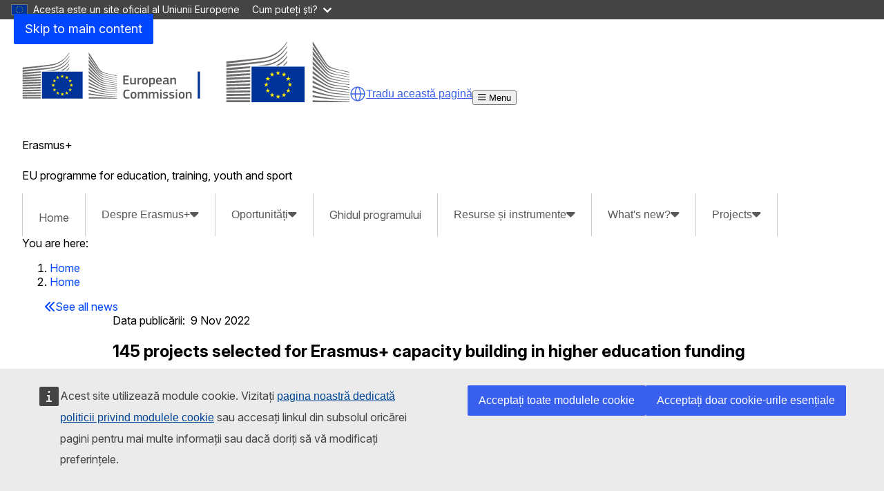

--- FILE ---
content_type: text/html; charset=UTF-8
request_url: https://erasmus-plus.ec.europa.eu/ro/news/145-projects-selected-for-erasmus-capacity-building-in-higher-education-funding
body_size: 15884
content:
<!DOCTYPE html>
<html lang="ro" dir="ltr" prefix="og: https://ogp.me/ns#">
  <head>
    <meta charset="utf-8" />
<noscript><style>form.antibot * :not(.antibot-message) { display: none !important; }</style>
</noscript><meta http-equiv="X-UA-Compatible" content="IE=edge,chrome=1" />
<meta name="description" content="The European Commission has announced the selected projects in 2022 for Erasmus+ funding to promote capacity building in higher education." />
<link rel="canonical" href="https://erasmus-plus.ec.europa.eu/node/4323" />
<link rel="image_src" href="/sites/default/files/2022-11/vic-josh-students-web.png" />
<meta property="og:site_name" content="Erasmus+" />
<meta property="og:type" content="news" />
<meta property="og:url" content="https://erasmus-plus.ec.europa.eu/news/145-projects-selected-for-erasmus-capacity-building-in-higher-education-funding" />
<meta property="og:title" content="145 projects selected for Erasmus+ capacity building in higher education funding" />
<meta property="og:description" content="The European Commission has announced the selected projects in 2022 for Erasmus+ funding to promote capacity building in higher education." />
<meta property="og:image" content="https://erasmus-plus.ec.europa.eu/sites/default/files/2022-11/vic-josh-students-web.png" />
<meta name="Generator" content="Drupal 11 (https://www.drupal.org)" />
<meta name="MobileOptimized" content="width" />
<meta name="HandheldFriendly" content="true" />
<meta name="viewport" content="width=device-width, initial-scale=1.0" />
<meta name="theme-color" content="#0E3051" />
<link rel="icon" href="/profiles/custom/eac_profile/themes/eac_theme/images/eche/ec_flag.svg" type="image/svg+xml" />
<link rel="alternate" hreflang="en" href="https://erasmus-plus.ec.europa.eu/news/145-projects-selected-for-erasmus-capacity-building-in-higher-education-funding" />

    <title>145 projects selected for Erasmus+ capacity building in higher education funding | Erasmus+</title>
    <link rel="stylesheet" media="all" href="/sites/default/files/css/css_b_DCJaQiFbwSlauWUpkQfI8jzqxZrbiHWGOVSJzSRAE.css?delta=0&amp;language=ro&amp;theme=eac_theme&amp;include=[base64]" />
<link rel="stylesheet" media="all" href="/profiles/custom/eac_profile/themes/eac_theme/node_modules/%40eac/eac-cl/dist/app.css?t95xcj" />
<link rel="stylesheet" media="all" href="/sites/default/files/css/css_uMeZignEOuwIXqDctX_jtCI41ZxCmAS-CFpdhGcm9wI.css?delta=2&amp;language=ro&amp;theme=eac_theme&amp;include=[base64]" />
<link rel="stylesheet" media="print" href="/sites/default/files/css/css_BL3aJW8PprE1MjQXKxXimJp1zP9OW0iU_YGTXox_NpY.css?delta=3&amp;language=ro&amp;theme=eac_theme&amp;include=[base64]" />
<link rel="stylesheet" media="all" href="/sites/default/files/css/css_AI7jCufQMDa31H4sBzTwSNtSU6lp-GGOxLuMki4vbEA.css?delta=4&amp;language=ro&amp;theme=eac_theme&amp;include=[base64]" />
<link rel="stylesheet" media="print" href="/sites/default/files/css/css_ujTUDuUDHmtPCZWUL5LJXd4ucANjTQ_dy58yWEMjW_E.css?delta=5&amp;language=ro&amp;theme=eac_theme&amp;include=[base64]" />
<link rel="stylesheet" media="all" href="/sites/default/files/css/css_xWEILkrPEZcYIbQJgnYv3Akyhii4OEVYjZS-4_xuCgM.css?delta=6&amp;language=ro&amp;theme=eac_theme&amp;include=[base64]" />
<link rel="stylesheet" media="print" href="/sites/default/files/css/css_v4QBOxcmanDjm3t3dbhsP9lbD5O8tzKNnzAtyltoStU.css?delta=7&amp;language=ro&amp;theme=eac_theme&amp;include=[base64]" />

    
  </head>
  <body class="js-init language-ro ecl-typography path-node page-node-type-eac-news">
        <a
  href="#main-content"
  class="ecl-link ecl-link--primary ecl-skip-link"
   id="skip-id"
>Skip to main content</a>

    <script type="application/json">{"utility":"globan","theme":"dark","logo":true,"link":true,"mode":false}</script>

      <div class="dialog-off-canvas-main-canvas" data-off-canvas-main-canvas data-sticky-container>
    

      <header
      class="ecl-site-header eac-site-header"
      data-ecl-site-header="true" data-ecl-auto-init="SiteHeader"
      data-sticky-wrap>
      
      <div
        class="ecl-site-header__container ecl-container" data-ecl-site-header-top>
                    <div class="wrap-branding-block-logo">
    <a class="eac-site-branding" href="https://erasmus-plus.ec.europa.eu/ro" aria-label="Erasmus+">
      <img alt="Erasmus+ home page"
           class="eac-site-branding--logo-desktop"
           src="/themes/contrib/oe_theme/dist/ec/images/logo/positive/logo-ec--en.svg"
      />
      <img alt="Erasmus+ home page"
           class="eac-site-branding--logo-mobile"
           src="/themes/contrib/oe_theme/dist/ec/images/logo/logo-ec--mute.svg"
      />
    </a>
  </div>



                  <div id="block-eacetranslation" class="block block-eac-theme-helper block-eac-e-translation-block">
    
        
            <script type="application/json">
  {
    "service": "etrans",
    "languages": {
      "source": "en",
      "exclude": [ "en" ]
    },
    "renderAs": {
        "icon": true,
        "link": true,
        "button": false
    }
  }
</script>

    </div>


                <button class="eac-mobile-menu--button js-mobile-menu">
          <span class="eac-mobile-menu--button-icon far fa-bars"></span>
          <span class="eac-mobile-menu--button-label">Menu</span>
        </button>
      </div>
                          <div id="block-eacheaderblock" class="block block-eac-theme-helper block-eac-header-block">
    
        
            <div class="ecl-container eac-header ">
    <p class="ecl-site-header__site-name">Erasmus+</p>
            <p class="eac-header--site-slogan">EU programme for education, training, youth and sport</p>
    </div>

    </div>


                  </header>
  

      <div class="navigation-wrapper">
      
      <div class="ecl-container">
          <div id="block-eacmenubarblock" class="block block-eac-menu-helper block-eac-menu-bar-block">
    
        
            



  <div class="eac-app">

<eac-menu-bar  target-menu="main" variant="erasmusplus">
  </eac-menu-bar>

  </div>

    </div>


      </div>
    </div>
  
      <div class="eac-mobile-menu--slideout js-eac-slideout js-closed">
      <header class="eac-mobile-menu--header">
        <button class="eac-mobile-menu--button js-mobile-menu">
          <span class="eac-mobile-menu--button-icon far fa-times"></span>
          <span class="eac-mobile-menu--button-label">Închideți </span>
        </button>
      </header>
      <div class="eac-mobile-menu--inner" id="eac-mobile-menu-inner">
          <div>
    <div id="block-eacmobilemenublock" class="block block-eac-menu-helper block-eac-mobile-menu-block">
    
        
            



  <div class="eac-app">

<eac-mobile-menu  target-menu="main" variant="erasmusplus">
  </eac-mobile-menu>

  </div>

    </div>

  </div>

      </div>
    </div>
  
            <div class="eac-breadcrumb-wrapper">
        <div class="ecl-container">
            <div>
      <nav role="navigation" class="eac-breadcrumb" aria-label="Breadcrumb">
    <span class="breadcrumb-label" id="system-breadcrumb">You are here: </span>
    <ol>
              <li>
            <a  href="/">Home</a>
        </li>
              <li>
            <a aria-current="page" href="/ro/home">Home</a>
        </li>
          </ol>
  </nav>


  </div>

        </div>
      </div>
      
        
        
  <main class="" id="main-content">
          <div class="ecl-container">
        <div class="ecl-row">
                    <div class="ecl-col-s-12 eac-region-without-aside">
              <div>
    <div data-drupal-messages-fallback class="hidden"></div><div id="block-mainpagecontent" class="ecl-u-mb-l">
  
    
      <article lang="en">

  
    

  
  <div>
        <div class="layout eac-columns-one eac-layout eac-layout--white eac-layout--padding-top__default eac-layout--padding-bottom__none eac-layout--padding-left__none">
                <div class="eac-columns-1--region-wrapper eac-template-without-aside">
            <div class="ecl-container">
                <div class="ecl-row">
                    <div  class="ecl-col-12 ecl-col-s-12 ecl-col-m-12">
                        
    <div class="eac-overview-block">
                        <a class="eac-button eac-tertiary-button" href="/ro/whats-new">
            <span class="fas fa-chevron-double-left"></span>See all news
        </a>
            </div>
<div class="block block-layout-builder block-extra-field-blocknodeeac-newscontent-moderation-control">
    
        
            
    </div>

                    </div>
                </div>
            </div>
        </div>
    </div>
    <div class="layout eac-columns-one eac-layout eac-layout--white eac-layout--padding-top__none eac-layout--padding-bottom__none eac-layout--padding-left__none">
                <div class="eac-columns-1--region-wrapper eac-template-without-aside">
            <div class="ecl-container">
                <div class="ecl-row">
                    <div  class="ecl-col-12 ecl-col-s-12 ecl-col-m-10 ecl-offset-m-1">
                        <div class="block block-layout-builder block-field-blocknodeeac-newsfield-news-publication-date">
    
        
            <div class="eac-published-row">
    <span class="eac-tag-label">Data publicării:</span>&nbsp;
    9 Nov 2022
</div>

    </div>
<div class="block block-layout-builder block-field-blocknodeeac-newstitle">
    
        
            
<h1 class="title-h1 eac-page-title">145 projects selected for Erasmus+ capacity building in higher education funding</h1>

    </div>
<div class="block block-layout-builder block-field-blocknodeeac-newsfield-news-intro-text">
    
        
            <div class="eac-hero"><p>The European Commission has announced the selected projects in 2022 for Erasmus+ funding to promote capacity building in higher education.</p></div>
    </div>
<div class="block block-layout-builder block-field-blocknodeeac-newsfield-news-page-image">
    
        
            
            <div>
<figure class="media-image" class="media-image">
    
            <div class="media-image--main">
            <div class="media-image--enlarge" aria-hidden="true">
                <a class="media-image--enlarge-link" href="#">
                    <i class="fa fa-expand media-image--enlarge-icon"></i>
                    <span class="media-image--enlarge-label">Enlarge</span>
                </a>
            </div>
            
                            <div class="field field--name-field-media-image field--type-image field--label-hidden field__item test">    <picture>
                  <source srcset="/sites/default/files/styles/eac_ratio_16_9_xl/public/2022-11/vic-josh-students-web.png?h=535b4547&amp;itok=_XM_fh-i 1x, /sites/default/files/styles/eac_ratio_16_9_xl/public/2022-11/vic-josh-students-web.png?h=535b4547&amp;itok=_XM_fh-i 2x" media="all and (min-width: 768px)" type="image/png" width="1380" height="776"/>
              <source srcset="/sites/default/files/styles/eac_ratio_16_9_w_320/public/2022-11/vic-josh-students-web.png?h=535b4547&amp;itok=gGLsocW6 1x, /sites/default/files/styles/eac_ratio_16_9_w_480/public/2022-11/vic-josh-students-web.png?h=535b4547&amp;itok=hwqfBOhq 2x" type="image/png" width="320" height="180"/>
                  <img loading="eager" class="ecl-u-width-100 ecl-u-height-auto" width="1380" height="776" src="/sites/default/files/styles/eac_ratio_16_9_xl/public/2022-11/vic-josh-students-web.png?h=535b4547&amp;itok=_XM_fh-i" alt="Students reading books together" />

  </picture>

</div>
            
                            <div  class="media-image media-image--copyright media-image--copyright__visible">
                    
                            <div class="field field--name-field-media-copyright field--type-string field--label-hidden field__item test">Copyright Adobe Stock / Vic Josh</div>
            
                </div>
                    </div>
            </figure>
</div>
      
    </div>
<div class="block block-layout-builder block-field-blocknodeeac-newsbody">
    
        
            <div class="eac-body">
            <p>Here are two things you might not have known about Erasmus+:</p>

<ol>
	<li>&nbsp;it’s not all about student mobility – the programme also funds international cooperation projects</li>
	<li>Erasmus+ fosters cooperation with countries all over the world</li>
</ol>

<p>The 145 Erasmus+ capacity building for higher education projects recommended for funding provide good examples of both of the above.</p>

<p>The European Commission has selected the projects for 2022 and these will be published once the contracts have been signed.</p>

<h3>Increasing cooperation between the EU and third countries</h3>

<p>These projects are based on multilateral partnerships between organisations – usually higher education institutions – from the EU, European countries associated to the programme, and from other countries or regions around the world.</p>

<p>Together these partnerships design new university courses and teaching modules, train staff or develop internationalisation and governance in partner countries.</p>

<p>The impact of these projects is often wider than the scope of their action – they increase cooperation with the EU and promote intercultural awareness. They make a wider contribution to development by boosting academic disciplines that are important for the development of the partner countries involved.</p>

<h3>The green transition, digitalisation and new healthcare initiatives</h3>

<p>Many projects address common challenges and the role of the higher education sector – for example concerning the green and digital transitions, new initiatives in healthcare provision, and the role of universities in society and the economy.</p>

<p>Taken together, the 145 projects involve higher education stakeholders from 84 partner countries worldwide, and from 30 other countries participating in Erasmus+ (EU Member States or associated countries).</p>

<p>Some examples from the 2022 selection:</p>

<ul>
	<li>universities working with the non-academic sector on curricula for energy efficiency in the Western Balkans</li>
	<li>climate-smart agro-entrepreneurship programmes in Eastern Africa</li>
	<li>micro-credentials for lifelong learning in South-East Asia</li>
	<li>improving social services for more inclusive and equitable higher education at universities in Latin America</li>
	<li>supporting education in the medical emergency sphere using simulation and scenarios with Ukrainian universities</li>
</ul>

<p>€613 million has been allocated for capacity building in higher education through the Erasmus+ programme for the 2021-27 period. These 145 projects will be funded with the first annual slice of this 7-year budget: there will be five more annual selections during this period.</p>

<h3>Apply for the next round of calls in November 2022!</h3>

<p>Interested in applying? The 2023 calls will open in mid-November. Check the <a href="https://ec.europa.eu/info/funding-tenders/opportunities/portal/screen/programmes/erasmus2027" target="_blank" class=" eac-external-link">Funding and Tenders Portal</a> to apply.</p>

<h3>Search for projects awarded before 2022</h3>

<p lang="en-IE">You can read more about Erasmus+ capacity building for higher education <u><a href="https://erasmus-plus.ec.europa.eu/projects/search/?page=1&amp;sort=&amp;domain=eplus2021&amp;view=list&amp;map=false&amp;level2=ka2%3A+partnerships+for+cooperation+and+exchanges+of+practices__31046221%3B43353410&amp;level3=ka211%3A+capacity+building+in+higher+education__31046275&amp;searchType=projects" target="_blank" class=" eac-external-link">projects from before 2022</a></u> and their results on the Erasmus+ project results platform.</p>

<h3 lang="en-IE">Disclaimer</h3>

<p>Note that final decision on these proposals is subject to the completion of the grant award procedure in line with the timeline indicated in the call for proposals and will be published&nbsp;on the Funding &amp; Tender Opportunities Portal.</p>

<p>The European Education and Culture Executive Agency (EACEA) may, until the time that the agreement is signed, either abandon or cancel the procedure without entitling the applicants on this list to any compensation.</p>
    </div>

    </div>

                    </div>
                </div>
            </div>
        </div>
    </div>
    <div class="layout eac-columns-one eac-layout eac-layout--white eac-layout--padding-top__none eac-layout--padding-bottom__none eac-layout--padding-left__none">
                <div class="eac-columns-1--region-wrapper eac-template-without-aside">
            <div class="ecl-container">
                <div class="ecl-row">
                    <div  class="ecl-col-12 ecl-col-s-12 ecl-col-m-10 ecl-offset-m-1">
                        <div class="block block-layout-builder block-field-blocknodeeac-newsfield-news-publication-date">
    
        
            <div class="eac-published-row">
    <span class="eac-tag-label">Data publicării:</span>&nbsp;
    9 Nov 2022
</div>

    </div>
<div class="block block-layout-builder block-field-blocknodeeac-newschanged">
    
        
                
                          <div class="last-updated">
          <p class="last-updated--label"><strong>Last updated: </strong></p>
          <div class="last-updated--date">
            <time datetime="2023-05-03T12:29:07+02:00" title="Wednesday, May 3, 2023 - 12:29">3 May 2023</time>

          </div>
        </div>
                      
    </div>

                    </div>
                </div>
            </div>
        </div>
    </div>
  <div class="layout layout--onecol">
    <div >
      
    </div>
  </div>
    <div class="layout eac-columns-one eac-layout eac-layout--white eac-layout--padding-top__none eac-layout--padding-bottom__none eac-layout--padding-left__none">
                <div class="eac-columns-1--region-wrapper eac-template-without-aside">
            <div class="ecl-container">
                <div class="ecl-row">
                    <div  class="ecl-col-12 ecl-col-s-12 ecl-col-m-12">
                        
    <div class="eac-overview-block">
                    <div class="eac-overview-block__center">
                        <a class="eac-button eac-tertiary-button" href="/ro/whats-new">
            <span class="fas fa-chevron-double-left"></span>See all news
        </a>
                    </div>
            </div>

                    </div>
                </div>
            </div>
        </div>
    </div>

  </div>

</article>

  </div>
<div id="block-eac-theme-eacaddcustomcss-2" class="ecl-u-mb-l">
  
    
      <style class="eac-custom-css">
  @media print {
  nav, .ad, .interactive-element, .ecl-site-header .eac-site-header, .ecl-site-header__container, .linkchecker--frame, .wt-charts--toolbar, .eac-footer, .eac-breadcrumb-wrapper, div#block-eactotopblock, .contextual .trigger, section.message-wrap,  article .eac-faq--block h1   {
    display: none !important;
  }
 .ecl-container {
   padding: 0 !important;
  }
  .stripe-webtools-snippet {
   padding: 0 !important;
  }
  .wt-charts--container {
    width: 600px !important; 
    height: 300px !important; 
    margin: 10px 30px 0 30px !important;
    border: none !important;
    border-color: #ffffff !important;
  }
  .highcharts-description {
    padding: 10px !important;
    border: none !important;
    background-color: #ffffff !important;
  }
  div#coopdata, div#jeanmonnet, div#progpriorities, div#abouterasmus, section#nationalcontact {
    page-break-before: always;  
  }
 .stripe-page-header, h2 {
    margin: 30px 30px 0 30px !important;
  }
  p {
    margin: 0 30px 0 30px !important;
  }
  iframe {
    border: none !important;
    box-shadow: none !important;
    page-break-inside: avoid;
    overflow: visible !important;
    width: 100% !important; 
    -ms-overflow-style: none !important; 
    min-height: 700px !important;
    scrollbar-width: none !important; 
    overflow-y: visible !important;
  }
  iframe::-webkit-scrollbar {
    display: none !important;
  }
  .answer {
    border: none !important;
  }

  section.stripe-custom-block.lc-stripe-width h2 {
    size: 36px;
    border-left: 5px solid #005B90;
    padding-left: 15px;
  }
  section.stripe-custom-block article {
   max-width: 900px !important;
  }
  section.stripe-custom-block.lc-stripe-width .eac-news-teaser-view {
    padding-top: 0 !important;
  }
  section.stripe-custom-block.lc-stripe-width article .answer {
    padding-bottom: 30px !important;
  }
}
</style>  



  </div>

  </div>

          </div>
        </div>
      </div>
      </main>

              <div id="block-eactotopblock" class="block block-eac-theme-helper block-eac-to-top">
    
        
            
<span href="#block-eacheaderblock" onclick="topFunction()" id="topBtn" class="btn-back-top hide">
    <i class="fa fa-angle-up" aria-hidden="true"></i>
</span>

    </div>
<footer class="eac-footer">
    <div id="block-eacfooter" class="ecl-container">
                                    
      <h2 class="visually-hidden">EAC Footer</h2>
      
      

  <div class="eac-footer-menu">
            <section class="eac-footer-menu--column" aria-labelledby="section-1">
            <h2 id="section-1" class="eac-footer-menu--title item-1"><i class="fa-solid fa-angle-down"></i>Facebook</h2>
                      <ul class="eac-footer-menu--mobile-child item-1">
                              <li class="eac-footer-menu--link">
                  <i class="fal fa-angle-right"></i>
                  <a href="http://instagram.com/european_youth_eu">Instagram</a>
                </li>
                              <li class="eac-footer-menu--link">
                  <i class="fal fa-angle-right"></i>
                  <a href="https://x.com/EUErasmusPlus">X</a>
                </li>
                          </ul>
      </section>
                <section class="eac-footer-menu--column" aria-labelledby="section-2">
            <h2 id="section-2" class="eac-footer-menu--title item-2"><i class="fa-solid fa-angle-down"></i>Helpful links</h2>
                      <ul class="eac-footer-menu--mobile-child item-2">
                              <li class="eac-footer-menu--link">
                  <i class="fal fa-angle-right"></i>
                  <a href="/ro/resources-and-tools/how-to-apply" data-drupal-link-system-path="node/770">How to apply</a>
                </li>
                              <li class="eac-footer-menu--link">
                  <i class="fal fa-angle-right"></i>
                  <a href="/ro/erasmus-and-data-protection" data-drupal-link-system-path="node/807">Erasmus+ and your data</a>
                </li>
                              <li class="eac-footer-menu--link">
                  <i class="fal fa-angle-right"></i>
                  <a href="/ro/contacts/your-questions-answered" data-drupal-link-system-path="node/781">Frequently asked questions</a>
                </li>
                              <li class="eac-footer-menu--link">
                  <i class="fal fa-angle-right"></i>
                  <a href="/ro#block-feedbackform" data-drupal-link-system-path="&lt;front&gt;">Give feedback on this page</a>
                </li>
                          </ul>
      </section>
                <section class="eac-footer-menu--column" aria-labelledby="section-3">
            <h2 id="section-3" class="eac-footer-menu--title item-3"><i class="fa-solid fa-angle-down"></i>Quick links</h2>
                      <ul class="eac-footer-menu--mobile-child item-3">
                              <li class="eac-footer-menu--link">
                  <i class="fal fa-angle-right"></i>
                  <a href="/ro/programme-guide/erasmus-programme-guide" data-drupal-link-system-path="node/18">Ghidul programului</a>
                </li>
                              <li class="eac-footer-menu--link">
                  <i class="fal fa-angle-right"></i>
                  <a href="/ro/resources-and-tools/mobility-and-learning-agreements" data-drupal-link-system-path="node/2542">Mobility and learning agreements</a>
                </li>
                              <li class="eac-footer-menu--link">
                  <i class="fal fa-angle-right"></i>
                  <a href="https://europa.eu/youth/">European Youth Portal</a>
                </li>
                          </ul>
      </section>
                <section class="eac-footer-menu--column" aria-labelledby="section-4">
            <h2 id="section-4" class="eac-footer-menu--title item-4"><i class="fa-solid fa-angle-down"></i>Contact</h2>
                      <ul class="eac-footer-menu--mobile-child item-4">
                              <li class="eac-footer-menu--link">
                  <i class="fal fa-angle-right"></i>
                  <a href="/ro/about-erasmus/contacts" data-drupal-link-system-path="node/2600">Contacts</a>
                </li>
                          </ul>
      </section>
            </div>

      </div>
</footer>
<footer class="ecl-site-footer">
  <div class="ecl-container ecl-site-footer__container">
    <div class="ecl-site-footer__row">
      <div class="ecl-site-footer__section">
         <h2 class="ecl-site-footer__title"><a href="https://erasmus-plus.ec.europa.eu/ro" class="ecl-link ecl-link--standalone ecl-site-footer__title-link">Erasmus+</a></h2>
          <div class="ecl-site-footer__description ecl-site-footer__list">This site is managed by the European Commission, Directorate-General for Education, Youth, Sport and Culture</div>
          <ul class="ecl-site-footer__list ecl-site-footer__site-links">
                                                                                                                    <li class="ecl-site-footer__list-item">
                    <a href="/ro/accessibility-statement" class="ecl-link ecl-link--standalone ecl-site-footer__link ecl-link--inverted" aria-label="Link to Accessibility statement">Accessibility statement</a>
                  </li>
                                                                                                            </ul>
      </div>
                          <div class="ecl-site-footer__section">
          <h2 class="ecl-site-footer__title"> Despre noi </h2>
          <ul class="ecl-site-footer__list">
                                                                                                    <li class="ecl-site-footer__list-item">
                  <a href="https://commission.europa.eu/about-european-commission/departments-and-executive-agencies/education-youth-sport-and-culture_ro" class="ecl-link ecl-link--standalone ecl-site-footer__link ecl-link--inverted" aria-label="Link to Informații despre DG EAC și cum ne puteți contacta">Informații despre DG EAC și cum ne puteți contacta</a>
                </li>
                                                                                              </ul>
        </div>
                            <div class="ecl-site-footer__section">
                                <h2 class="ecl-site-footer__title">Follow us</h2><ul class="ecl-site-footer__list"><li class="ecl-site-footer__list"><a
  href="https://www.facebook.com/EUErasmusPlusProgramme/"
  class="ecl-link ecl-link--standalone ecl-link--inverted ecl-link--no-visited ecl-link--icon ecl-social-media-follow__link"
  
><span 
  class="wt-icon-networks--facebook wt-icon--inverted ecl-icon ecl-icon--m ecl-link__icon ecl-social-media-follow__icon ecl-icon-networks--facebook"
  ></span><span 
      class="ecl-link__label">Erasmus + on Facebook</span></a></li><li class="ecl-site-footer__list"><a
  href="http://instagram.com/european_youth_eu"
  class="ecl-link ecl-link--standalone ecl-link--inverted ecl-link--no-visited ecl-link--icon ecl-social-media-follow__link"
  
><span 
  class="wt-icon-networks--instagram wt-icon--inverted ecl-icon ecl-icon--m ecl-link__icon ecl-social-media-follow__icon ecl-icon-networks--instagram"
  ></span><span 
      class="ecl-link__label">Erasmus + on Instagram</span></a></li><li class="ecl-site-footer__list"><a
  href="https://x.com/EUErasmusPlus"
  class="ecl-link ecl-link--standalone ecl-link--inverted ecl-link--no-visited ecl-link--icon ecl-social-media-follow__link"
  
><span 
  class="wt-icon-networks--twitter wt-icon--inverted ecl-icon ecl-icon--m ecl-link__icon ecl-social-media-follow__icon ecl-icon-networks--twitter"
  ></span><span 
      class="ecl-link__label">Erasmus + on X</span></a></li></ul>                  </div>
        
          </div>
    
    <div class="ecl-site-footer__row ecl-site-footer__row--common">
      <div class="ecl-site-footer__section ecl-site-footer__section--common">
        <a href="https://commission.europa.eu/index_ro" class="ecl-link ecl-link--standalone ecl-link--inverted ecl-site-footer__logo-link">
          <picture class="ecl-picture ecl-site-footer__picture">
            <img class="ecl-site-footer__logo-image" src="/themes/contrib/oe_theme/dist/ec/images/logo/negative/logo-ec--ro.svg" alt="European Commission">
          </picture>
        </a>
        <div class="ecl-site-footer__extra-links-container">
          <div class="ecl-social-media-follow--peft ecl-social-media-follow--description_inline ecl-site-footer__social-media">
            <div class="ecl-site-footer__row ecl-site-footer__row--common">
              <div class="ecl-site-footer__section ecl-site-footer__section--common">
                <div class="ecl-social-media-follow ecl-social-media-follow--left ecl-social-media-follow--description_inline ecl-site-footer__social-media">
                  <p class="ecl-social-media-follow__description">Follow the European Commission</p>
                  <ul class="ecl-social-media-follow__list">
                    <li class="ecl-social-media-follow__item">
                      <a href="https://www.facebook.com/EuropeanCommission" class="ecl-link ecl-link--standalone ecl-link--inverted ecl-link--no-visited ecl-link--icon ecl-social-media-follow__link ecl-link--icon-only">
                        <span class="wt-icon-networks--facebook wt-icon--inverted ecl-icon ecl-icon--m ecl-link__icon ecl-social-media-follow__icon ecl-icon-networks--facebook"></span>
                      </a>
                    </li>
                    <li class="ecl-social-media-follow__item">
                      <a href="https://www.instagram.com/europeancommission/" class="ecl-link ecl-link--standalone ecl-link--inverted ecl-link--no-visited ecl-link--icon ecl-social-media-follow__link ecl-link--icon-only">
                        <span class="wt-icon-networks--instagram wt-icon--inverted ecl-icon ecl-icon--m ecl-link__icon ecl-social-media-follow__icon ecl-icon-networks--instagram"></span>
                      </a>
                    </li>
                    <li class="ecl-social-media-follow__item">
                      <a href="https://x.com/EU_Commission" class="ecl-link ecl-link--standalone ecl-link--inverted ecl-link--no-visited ecl-link--icon ecl-social-media-follow__link ecl-link--icon-only">
                        <span class="wt-icon-networks--twitter wt-icon--inverted ecl-icon ecl-icon--m ecl-link__icon ecl-social-media-follow__icon ecl-icon-networks--twitter"></span>
                      </a>
                    </li>
                    <li class="ecl-social-media-follow__item">
                      <a href="https://www.linkedin.com/company/european-commission" class="ecl-link ecl-link--standalone ecl-link--inverted ecl-link--no-visited ecl-link--icon ecl-social-media-follow__link ecl-link--icon-only">
                        <span class="wt-icon-networks--linkedin wt-icon--inverted ecl-icon ecl-icon--m ecl-link__icon ecl-social-media-follow__icon ecl-icon-networks--linkedin"></span>
                      </a>
                    </li>
                    <li class="ecl-social-media-follow__item">
                      <a href="https://european-union.europa.eu/contact-eu/social-media-channels_en" class="ecl-link ecl-link--standalone ecl-link--inverted ecl-link--no-visited ecl-link--icon ecl-social-media-follow__link ecl-link--icon-only">
                        <span class="wt-icon-networks--chain wt-icon--inverted ecl-icon ecl-icon--m ecl-link__icon ecl-social-media-follow__icon ecl-icon-networks--chain"></span>
                      </a>
                    </li>
                  </ul>
                </div>
              </div>
            </div>
          </div>
          <ul class="ecl-site-footer__list ecl-site-footer__list--inline">
            <li class="ecl-site-footer__list-item">
              <a href="https://commission.europa.eu/about/contact_en">Contact</a>
          </ul>
        </div>
      </div>
    </div>
          <ul class="ecl-site-footer__list ecl-site-footer__list--inline">
                  <li class="ecl-site-footer__list-item">
            <a href="https://commission.europa.eu/legal-notice/vulnerability-disclosure-policy_en">Report an IT vulnerability</a>
          </li>
                  <li class="ecl-site-footer__list-item">
            <a href="https://commission.europa.eu/languages-our-websites_en">Languages on our websites</a>
          </li>
                  <li class="ecl-site-footer__list-item">
            <a href="https://commission.europa.eu/cookies-policy_en">Cookies</a>
          </li>
                  <li class="ecl-site-footer__list-item">
            <a href="https://commission.europa.eu/privacy-policy-websites-managed-european-commission_en">Privacy policy</a>
          </li>
                  <li class="ecl-site-footer__list-item">
            <a href="https://commission.europa.eu/legal-notice_en">Legal notice</a>
          </li>
              </ul>
      </div>
</footer>



      
  </div>

    <script type="application/json">{"utility":"piwik","siteID":"29","sitePath":["erasmus-plus.ec.europa.eu"],"siteSection":"News|field_eac_topics: Calls\/funding Capacity building (HE) Non-EU actions","instance":"ec.europa.eu"}</script>
<script type="application/json">{"utility":"cck"}</script>

    <script type="application/json" data-drupal-selector="drupal-settings-json">{"path":{"baseUrl":"\/","pathPrefix":"ro\/","currentPath":"node\/4323","currentPathIsAdmin":false,"isFront":false,"currentLanguage":"ro"},"pluralDelimiter":"\u0003","suppressDeprecationErrors":true,"ajaxPageState":{"libraries":"[base64]","theme":"eac_theme","theme_token":null},"ajaxTrustedUrl":[],"multiselect":{"widths":250},"eacMenuHelper":{"menutree":{"main":{"0":{"key":0,"title":"Home","description":null,"isActive":true,"path":"\/ro\/home","hasDivider":false,"isEnabled":true,"displayParentPaneByDefault":true,"children":null},"1":{"key":1,"title":"Despre Erasmus+","description":null,"isActive":false,"path":"\/ro","hasDivider":false,"isEnabled":true,"children":[{"key":0,"title":"Ce este Erasmus+?","description":null,"isActive":false,"path":"\/ro\/about-erasmus\/what-is-erasmus","hasDivider":false,"isEnabled":true,"displayParentPaneByDefault":false,"children":null},{"key":1,"title":"Cum pute\u021bi participa","description":"Modalit\u0103\u021bi de participare la programul Erasmus+.","isActive":false,"path":"\/ro\/about-erasmus\/how-to-take-part","hasDivider":false,"isEnabled":true,"displayParentPaneByDefault":false,"children":null},{"key":2,"title":"Programme priorities","description":"Topics to note when your organisation is applying for or running a project.","isActive":false,"path":"\/ro\/about-erasmus\/programme-priorities","hasDivider":false,"isEnabled":true,"displayParentPaneByDefault":false,"children":null},{"key":3,"title":"Cum este gestionat programul","description":"Buget, monitorizare, principalele organisme de gestionare.","isActive":false,"path":"\/ro\/about-erasmus\/how-erasmus-is-managed","hasDivider":false,"isEnabled":true,"displayParentPaneByDefault":false,"children":null},{"key":4,"title":"History, funding and future","description":"From Erasmus to Erasmus+: how the programme is evolving.","isActive":false,"path":"\/ro\/about-erasmus\/history-funding-and-future","hasDivider":false,"isEnabled":true,"displayParentPaneByDefault":false,"children":null},{"key":5,"title":"Contacts","description":"Contact points in European national offices and around the world.","isActive":false,"path":"\/ro\/about-erasmus\/contacts","hasDivider":false,"isEnabled":true,"children":[{"key":0,"title":"Contacts overview","description":null,"isActive":false,"path":"\/ro\/about-erasmus\/contacts","hasDivider":false,"isEnabled":true,"displayParentPaneByDefault":false,"children":null},{"key":1,"title":"Agen\u021biile na\u021bionale","description":null,"isActive":false,"path":"\/ro\/contacts\/national-agencies","hasDivider":false,"isEnabled":true,"displayParentPaneByDefault":false,"children":null},{"key":2,"title":"Birourile na\u021bionale Erasmus+","description":null,"isActive":false,"path":"\/ro\/about-erasmus\/contacts\/national-erasmus-offices","hasDivider":false,"isEnabled":true,"displayParentPaneByDefault":false,"children":null},{"key":3,"title":"Erasmus+ National Focal Points","description":null,"isActive":false,"path":"\/ro\/contacts\/erasmus-national-focal-points","hasDivider":false,"isEnabled":true,"displayParentPaneByDefault":false,"children":null},{"key":4,"title":"R\u0103spunsuri la \u00eentreb\u0103ri","description":null,"isActive":false,"path":"\/ro\/contacts\/your-questions-answered","hasDivider":false,"isEnabled":true,"displayParentPaneByDefault":false,"children":null}],"displayParentPaneByDefault":false},{"key":6,"title":"35 years of Erasmus+","description":"Celebrating the 35th year of Erasmus+.","isActive":false,"path":"\/ro\/about-erasmus\/35-years-of-erasmus","hasDivider":false,"isEnabled":false,"children":[{"key":0,"title":"It all starts here","description":null,"isActive":false,"path":"\/ro\/about-erasmus\/35-years-of-erasmus","hasDivider":false,"isEnabled":true,"displayParentPaneByDefault":false,"children":null},{"key":1,"title":"Erasmus+ 35 years anniversary stories","description":null,"isActive":false,"path":"\/ro\/about-erasmus\/35-years-of-erasmus\/erasmus-35-years-anniversary-stories","hasDivider":false,"isEnabled":true,"displayParentPaneByDefault":false,"children":null}],"displayParentPaneByDefault":false},{"key":7,"title":"Erasmus+ project results","description":"Search project results and learn how Erasmus+ supports the Commission\u0027s priorities.","isActive":false,"path":"https:\/\/ec.europa.eu\/programmes\/erasmus-plus\/projects_en","hasDivider":false,"isEnabled":false,"displayParentPaneByDefault":false,"children":null}],"displayParentPaneByDefault":false},"2":{"key":2,"title":"Oportunit\u0103\u021bi","description":null,"isActive":false,"path":"\/ro\/opportunities","hasDivider":false,"isEnabled":true,"children":[{"key":0,"title":"Oportunit\u0103\u021bi \u00een cadrul Erasmus+","description":null,"isActive":false,"path":"\/ro\/opportunities","hasDivider":false,"isEnabled":true,"displayParentPaneByDefault":false,"children":null},{"key":1,"title":"Oportunit\u0103\u021bi pentru persoane fizice","description":"Studen\u021bi, personal, stagiari, cursan\u021bi adul\u021bi, schimburi \u0219i re\u021bele.","isActive":false,"path":"\/ro\/opportunities\/opportunities-for-individuals","hasDivider":false,"isEnabled":true,"children":[{"key":0,"title":"Oportunit\u0103\u021bi pentru persoane fizice","description":null,"isActive":false,"path":"\/ro\/opportunities\/opportunities-for-individuals","hasDivider":false,"isEnabled":true,"displayParentPaneByDefault":false,"children":null},{"key":1,"title":"Cum v\u0103 pute\u021bi depune candidatura pentru Erasmus+","description":null,"isActive":false,"path":"\/ro\/opportunities\/opportunities-for-individuals\/applying-by-yourself","hasDivider":false,"isEnabled":true,"displayParentPaneByDefault":false,"children":null},{"key":2,"title":"Studen\u021bi","description":null,"isActive":false,"path":"\/ro\/opportunities\/opportunities-for-individuals\/students","hasDivider":false,"isEnabled":true,"children":{"0":{"key":0,"title":"Studen\u021bi","description":null,"isActive":false,"path":"\/ro\/opportunities\/opportunities-for-individuals\/students","hasDivider":false,"isEnabled":true,"displayParentPaneByDefault":false,"children":null},"1":{"key":1,"title":"Studii \u00een str\u0103in\u0103tate","description":null,"isActive":false,"path":"\/ro\/opportunities\/opportunities-for-individuals\/students\/studying-abroad","hasDivider":false,"isEnabled":true,"displayParentPaneByDefault":false,"children":null},"2":{"key":2,"title":"Stagii pentru studen\u021bi","description":null,"isActive":false,"path":"\/ro\/opportunities\/opportunities-for-individuals\/students\/traineeships-abroad-for-students","hasDivider":false,"isEnabled":true,"displayParentPaneByDefault":false,"children":null},"3":{"key":3,"title":"Programele de masterat comun Erasmus Mundus","description":null,"isActive":false,"path":"\/ro\/opportunities\/opportunities-for-individuals\/students\/erasmus-mundus-joint-masters","hasDivider":false,"isEnabled":true,"displayParentPaneByDefault":false,"children":null},"5":{"key":5,"title":"Studen\u021bii \u0219i personalul cu probleme de s\u0103n\u0103tate fizic\u0103 sau mintal\u0103","description":null,"isActive":false,"path":"\/ro\/opportunities\/opportunities-for-individuals\/students\/students-and-staff-with-physical-mental-or-health-related-conditions","hasDivider":false,"isEnabled":true,"displayParentPaneByDefault":false,"children":null}},"displayParentPaneByDefault":false},{"key":3,"title":"Personal (predare)","description":null,"isActive":false,"path":"\/ro\/opportunities\/opportunities-for-individuals\/teaching-opportunities-for-staff","hasDivider":false,"isEnabled":true,"children":[{"key":0,"title":"Personal (predare)","description":null,"isActive":false,"path":"\/ro\/opportunities\/opportunities-for-individuals\/teaching-opportunities-for-staff","hasDivider":false,"isEnabled":true,"displayParentPaneByDefault":false,"children":null},{"key":1,"title":"\u00cenv\u0103\u021b\u0103m\u00e2nt superior","description":null,"isActive":false,"path":"\/ro\/opportunities\/opportunities-for-individuals\/teaching-opportunities-for-staff\/higher-education-teaching-staff","hasDivider":false,"isEnabled":true,"displayParentPaneByDefault":false,"children":null},{"key":2,"title":"\u00cenv\u0103\u021b\u0103m\u00e2nt \u0219colar","description":null,"isActive":false,"path":"\/ro\/opportunities\/opportunities-for-individuals\/teaching-opportunities-for-staff\/school-education-staff-teaching","hasDivider":false,"isEnabled":true,"displayParentPaneByDefault":false,"children":null},{"key":3,"title":"Educa\u021bie \u0219i formare profesional\u0103","description":null,"isActive":false,"path":"\/ro\/opportunities\/opportunities-for-individuals\/teaching-opportunities-for-staff\/vocational-education-and-training-staff-teaching","hasDivider":false,"isEnabled":true,"displayParentPaneByDefault":false,"children":null},{"key":4,"title":"Educa\u021bia adul\u021bilor","description":null,"isActive":false,"path":"\/ro\/opportunities\/opportunities-for-individuals\/staff-teaching\/adult-education-staff-teaching","hasDivider":false,"isEnabled":true,"displayParentPaneByDefault":false,"children":null}],"displayParentPaneByDefault":false},{"key":4,"title":"Personal (formare)","description":null,"isActive":false,"path":"\/ro\/opportunities\/opportunities-for-individuals\/training-opportunities-for-staff","hasDivider":false,"isEnabled":true,"children":[{"key":0,"title":"Personal (formare)","description":null,"isActive":false,"path":"\/ro\/opportunities\/opportunities-for-individuals\/training-opportunities-for-staff","hasDivider":false,"isEnabled":true,"displayParentPaneByDefault":false,"children":null},{"key":1,"title":"\u00cenv\u0103\u021b\u0103m\u00e2nt superior","description":null,"isActive":false,"path":"\/ro\/opportunities\/opportunities-for-individuals\/staff-training\/higher-education-staff-training","hasDivider":false,"isEnabled":true,"displayParentPaneByDefault":false,"children":null},{"key":2,"title":"\u00cenv\u0103\u021b\u0103m\u00e2nt \u0219colar","description":null,"isActive":false,"path":"\/ro\/opportunities\/opportunities-for-individuals\/training-opportunities-for-staff\/school-education-staff-training","hasDivider":false,"isEnabled":true,"displayParentPaneByDefault":false,"children":null},{"key":3,"title":"Educa\u021bie \u0219i formare profesional\u0103 ","description":null,"isActive":false,"path":"\/ro\/opportunities\/opportunities-for-individuals\/staff-training\/vocational-education-and-training-training-staff","hasDivider":false,"isEnabled":true,"displayParentPaneByDefault":false,"children":null},{"key":4,"title":"\u00cenv\u0103\u021b\u0103m\u00e2nt pentru adul\u021bi","description":null,"isActive":false,"path":"\/ro\/opportunities\/opportunities-for-individuals\/training-opportunities-for-staff\/adult-education-staff-training","hasDivider":false,"isEnabled":true,"displayParentPaneByDefault":false,"children":null}],"displayParentPaneByDefault":false},{"key":5,"title":"Pupils","description":null,"isActive":false,"path":"\/ro\/opportunities\/opportunities-for-individuals\/pupil-mobility","hasDivider":false,"isEnabled":false,"displayParentPaneByDefault":false,"children":null},{"key":6,"title":"Mobilitatea elevilor","description":null,"isActive":false,"path":"\/ro\/opportunities\/opportunities-for-individuals\/pupil-mobility","hasDivider":false,"isEnabled":true,"displayParentPaneByDefault":false,"children":null},{"key":7,"title":"Stagiari","description":null,"isActive":false,"path":"\/ro\/opportunities\/opportunities-for-individuals\/trainees","hasDivider":false,"isEnabled":true,"children":[{"key":0,"title":"Stagiari","description":null,"isActive":false,"path":"\/ro\/opportunities\/opportunities-for-individuals\/trainees","hasDivider":false,"isEnabled":true,"displayParentPaneByDefault":false,"children":null},{"key":1,"title":"Stagii pentru studen\u021bi","description":null,"isActive":false,"path":"\/ro\/opportunities\/opportunities-for-individuals\/students\/traineeships-abroad-for-students","hasDivider":false,"isEnabled":true,"displayParentPaneByDefault":false,"children":null},{"key":2,"title":"Stagii pentru ucenici \u0219i pentru cursan\u021bii \u0219i absolven\u021bii \u0219colilor profesionale","description":null,"isActive":false,"path":"\/ro\/opportunities\/individuals\/trainees\/vocational-education-apprenticeships-and-recent-graduates","hasDivider":false,"isEnabled":true,"displayParentPaneByDefault":false,"children":null}],"displayParentPaneByDefault":false},{"key":8,"title":"Cursan\u021bii adul\u021bi","description":null,"isActive":false,"path":"\/ro\/opportunities\/opportunities-for-individuals\/adult-learners","hasDivider":false,"isEnabled":false,"displayParentPaneByDefault":false,"children":null},{"key":9,"title":"Cursan\u021bii adul\u021bi","description":null,"isActive":false,"path":"\/ro\/opportunities\/opportunities-for-individuals\/adult-learners","hasDivider":false,"isEnabled":true,"displayParentPaneByDefault":false,"children":null},{"key":10,"title":"Rela\u021bionare \u0219i formare","description":null,"isActive":false,"path":"\/ro\/opportunities\/opportunities-for-organisations\/learning-mobility-of-individuals\/youth-exchanges-and-activities","hasDivider":false,"isEnabled":true,"displayParentPaneByDefault":false,"children":null},{"key":11,"title":"DiscoverEU","description":null,"isActive":false,"path":"\/ro\/opportunities\/opportunities-for-individuals\/discovereu","hasDivider":false,"isEnabled":true,"displayParentPaneByDefault":false,"children":null},{"key":12,"title":"Sport staff mobility","description":null,"isActive":false,"path":"\/ro\/opportunities\/opportunities-for-individuals\/sport-staff-mobility\/mobility-of-sport-staff","hasDivider":false,"isEnabled":true,"displayParentPaneByDefault":false,"children":null}],"displayParentPaneByDefault":false},{"key":2,"title":"Oportunit\u0103\u021bi pentru organiza\u021bii","description":null,"isActive":false,"path":"\/ro\/opportunities\/opportunities-for-organisations","hasDivider":false,"isEnabled":true,"children":[{"key":0,"title":"Organiza\u021bii","description":null,"isActive":false,"path":"\/ro\/opportunities\/opportunities-for-organisations","hasDivider":false,"isEnabled":true,"displayParentPaneByDefault":false,"children":null},{"key":1,"title":"Mobilitatea persoanelor","description":null,"isActive":false,"path":"\/ro\/opportunities\/opportunities-for-organisations\/learning-mobility-of-individuals","hasDivider":false,"isEnabled":true,"children":{"0":{"key":0,"title":"Mobilitatea persoanelor","description":null,"isActive":false,"path":"\/ro\/opportunities\/opportunities-for-organisations\/learning-mobility-of-individuals","hasDivider":false,"isEnabled":true,"displayParentPaneByDefault":false,"children":null},"1":{"key":1,"title":"Studen\u021bii \u0219i personalul din \u00eenv\u0103\u021b\u0103m\u00e2ntul superior","description":null,"isActive":false,"path":"\/ro\/opportunities\/opportunities-for-organisations\/learning-mobility-of-individuals\/higher-education-students-and-staff","hasDivider":false,"isEnabled":true,"displayParentPaneByDefault":false,"children":null},"2":{"key":2,"title":"Erasmus accreditation","description":null,"isActive":false,"path":"\/ro\/opportunities\/organisations\/learning-mobility-of-individuals\/erasmus-accreditation","hasDivider":false,"isEnabled":true,"displayParentPaneByDefault":false,"children":null},"3":{"key":3,"title":"Cursan\u021bi, elevi \u0219i personal din institu\u021biile de educa\u021bie \u0219i formare profesional\u0103","description":null,"isActive":false,"path":"\/ro\/opportunities\/organisations\/learning-mobility-of-individuals\/vocational-education-training","hasDivider":false,"isEnabled":true,"displayParentPaneByDefault":false,"children":null},"4":{"key":4,"title":"Personalul din \u00eenv\u0103\u021b\u0103m\u00e2ntul preuniversitar","description":null,"isActive":false,"path":"\/ro\/opportunities\/opportunities-for-organisations\/learning-mobility-of-individuals\/school-education","hasDivider":false,"isEnabled":true,"displayParentPaneByDefault":false,"children":null},"5":{"key":5,"title":"Personal din \u00eenv\u0103\u021b\u0103m\u00e2ntul pentru adul\u021bi","description":null,"isActive":false,"path":"\/ro\/opportunities\/opportunities-for-organisations\/learning-mobility-of-individuals\/adult-education","hasDivider":false,"isEnabled":true,"displayParentPaneByDefault":false,"children":null},"7":{"key":7,"title":"Tineri \u0219i lucr\u0103tori de tineret","description":null,"isActive":false,"path":"\/ro\/opportunities\/opportunities-for-organisations\/learning-mobility-of-individuals\/youth-exchanges-and-activities","hasDivider":false,"isEnabled":true,"displayParentPaneByDefault":false,"children":null}},"displayParentPaneByDefault":false},{"key":2,"title":"Cooperarea \u00eentre organiza\u021bii \u0219i institu\u021bii","description":null,"isActive":false,"path":"\/ro\/opportunities\/opportunities-for-organisations\/cooperation-among-organisations-and-institutions","hasDivider":false,"isEnabled":true,"children":[{"key":0,"title":"Overview","description":null,"isActive":false,"path":"\/ro\/opportunities\/opportunities-for-organisations\/cooperation-among-organisations-and-institutions","hasDivider":false,"isEnabled":true,"displayParentPaneByDefault":false,"children":null},{"key":1,"title":"Parteneriatele  pentru cooperare","description":null,"isActive":false,"path":"\/ro\/opportunities\/opportunities-for-organisations\/cooperation-among-organisations-and-institutions\/partnerships-for-cooperation","hasDivider":false,"isEnabled":true,"displayParentPaneByDefault":false,"children":null},{"key":2,"title":"Alian\u021be pentru inovare","description":null,"isActive":false,"path":"\/ro\/opportunities\/opportunities-for-organisations\/cooperation-among-organisations-and-institutions\/alliances-for-innovation","hasDivider":false,"isEnabled":true,"displayParentPaneByDefault":false,"children":null},{"key":3,"title":"Capacity building (higher education)","description":null,"isActive":false,"path":"\/ro\/opportunities\/opportunities-for-organisations\/cooperation-among-organisations-and-institutions\/capacity-building-higher-education","hasDivider":false,"isEnabled":true,"displayParentPaneByDefault":false,"children":null},{"key":4,"title":"Capacity building (youth)","description":null,"isActive":false,"path":"\/ro\/opportunities\/opportunities-for-organisations\/cooperation-among-organisations-and-institutions\/capacity-building-youth","hasDivider":false,"isEnabled":true,"displayParentPaneByDefault":false,"children":null},{"key":5,"title":"Capacity building (VET)","description":null,"isActive":false,"path":"\/ro\/opportunities\/organisations\/cooperation-among-organisations-and-institutions\/capacity-building-vet","hasDivider":false,"isEnabled":true,"displayParentPaneByDefault":false,"children":null},{"key":6,"title":"Capacity building (sport)","description":null,"isActive":false,"path":"\/ro\/opportunities\/organisations\/cooperation-among-organisations-and-institutions\/capacity-sport","hasDivider":false,"isEnabled":true,"displayParentPaneByDefault":false,"children":null},{"key":7,"title":"Erasmus Mundus Design Measures ","description":null,"isActive":false,"path":"\/ro\/opportunities\/opportunities-for-organisations\/cooperation-among-organisations-and-institutions\/erasmus-mundus-design-measures-emdm","hasDivider":false,"isEnabled":true,"displayParentPaneByDefault":false,"children":null},{"key":8,"title":"Erasmus Mundus Joint Masters","description":null,"isActive":false,"path":"\/ro\/opportunities\/opportunities-for-organisations\/cooperation-among-organisations-and-institutions\/erasmus-mundus-joint-masters","hasDivider":false,"isEnabled":true,"displayParentPaneByDefault":false,"children":null}],"displayParentPaneByDefault":false},{"key":3,"title":"Ac\u021biunile Jean Monnet","description":null,"isActive":false,"path":"\/ro\/opportunities\/opportunities-for-organisations\/jean-monnet-actions","hasDivider":false,"isEnabled":true,"children":[{"key":0,"title":"Overview","description":null,"isActive":false,"path":"\/ro\/opportunities\/opportunities-for-organisations\/jean-monnet-actions","hasDivider":false,"isEnabled":true,"displayParentPaneByDefault":false,"children":null},{"key":1,"title":"Teacher Training","description":null,"isActive":false,"path":"\/ro\/opportunities\/opportunities-for-organisations\/jean-monnet-actions\/teacher-training","hasDivider":false,"isEnabled":true,"displayParentPaneByDefault":false,"children":null},{"key":2,"title":"Learning EU initiatives","description":null,"isActive":false,"path":"\/ro\/opportunities\/organisations\/jean-monnet-actions\/learning-eu-initiatives","hasDivider":false,"isEnabled":true,"displayParentPaneByDefault":false,"children":null},{"key":3,"title":"Networks for schools and VET institutes","description":null,"isActive":false,"path":"\/ro\/opportunities\/opportunities-for-organisations\/jean-monnet-actions\/networks-for-schools-and-vet-institutes","hasDivider":false,"isEnabled":true,"displayParentPaneByDefault":false,"children":null},{"key":4,"title":"Modules","description":null,"isActive":false,"path":"\/ro\/opportunities\/opportunities-for-organisations\/jean-monnet-actions\/modules","hasDivider":false,"isEnabled":true,"displayParentPaneByDefault":false,"children":null},{"key":5,"title":"Chairs","description":null,"isActive":false,"path":"\/ro\/opportunities\/opportunities-for-organisations\/jean-monnet-actions\/chairs","hasDivider":false,"isEnabled":true,"displayParentPaneByDefault":false,"children":null},{"key":6,"title":"Centres of Excellence","description":null,"isActive":false,"path":"\/ro\/opportunities\/opportunities-for-organisations\/jean-monnet-actions\/centres-of-excellence","hasDivider":false,"isEnabled":true,"displayParentPaneByDefault":false,"children":null},{"key":7,"title":"Networks in higher education","description":null,"isActive":false,"path":"\/ro\/opportunities\/organisations\/jean-monnet-actions\/networks-in-higher-education","hasDivider":false,"isEnabled":true,"displayParentPaneByDefault":false,"children":null}],"displayParentPaneByDefault":false},{"key":4,"title":"Sport actions","description":null,"isActive":false,"path":"\/ro\/opportunities\/opportunities-for-organisations\/sport-actions","hasDivider":false,"isEnabled":true,"children":[{"key":0,"title":"Overview","description":null,"isActive":false,"path":"\/ro\/opportunities\/opportunities-for-organisations\/sport-actions","hasDivider":false,"isEnabled":true,"displayParentPaneByDefault":false,"children":null},{"key":1,"title":"Parteneriate de cooperare","description":null,"isActive":false,"path":"\/ro\/opportunities\/opportunities-for-organisations\/sport-actions\/cooperation-partnerships","hasDivider":false,"isEnabled":true,"displayParentPaneByDefault":false,"children":null},{"key":2,"title":"Parteneriate la scar\u0103 mic\u0103","description":null,"isActive":false,"path":"\/ro\/opportunities\/opportunities-for-organisations\/sport-actions\/small-scale-partnerships","hasDivider":false,"isEnabled":true,"displayParentPaneByDefault":false,"children":null},{"key":3,"title":"Not-for-profit European Sport Events","description":null,"isActive":false,"path":"\/ro\/opportunities\/opportunities-for-organisations\/sport-actions\/not-for-profit-european-sport-events","hasDivider":false,"isEnabled":true,"displayParentPaneByDefault":false,"children":null},{"key":4,"title":"Capacity building (sport)","description":null,"isActive":false,"path":"\/ro\/opportunities\/organisations\/cooperation-among-organisations-and-institutions\/capacity-sport","hasDivider":false,"isEnabled":true,"displayParentPaneByDefault":false,"children":null}],"displayParentPaneByDefault":false}],"displayParentPaneByDefault":false},{"key":3,"title":"Possibilities by country","description":"Different options are available if you are in the EU, a neighbouring country, or further afield.","isActive":false,"path":"\/ro\/opportunities\/possibilities-by-country","hasDivider":false,"isEnabled":true,"children":[{"key":0,"title":"Overview and map","description":null,"isActive":false,"path":"\/ro\/opportunities\/possibilities-by-country","hasDivider":false,"isEnabled":true,"displayParentPaneByDefault":false,"children":null},{"key":1,"title":"Applying for Erasmus+ in T\u00fcrkiye","description":null,"isActive":false,"path":"\/ro\/opportunities\/possibilities-by-country\/en_turkiye","hasDivider":false,"isEnabled":false,"displayParentPaneByDefault":false,"children":null},{"key":2,"title":"Applying for Erasmus+ in North Macedonia","description":null,"isActive":false,"path":"\/ro\/opportunities\/possibilities-by-country\/en_republic%20of%20north%20macedonia","hasDivider":false,"isEnabled":false,"displayParentPaneByDefault":false,"children":null},{"key":3,"title":"Applying for Erasmus+ in Romania","description":null,"isActive":false,"path":"\/ro\/opportunities\/possibilities-by-country\/en_romania","hasDivider":false,"isEnabled":false,"displayParentPaneByDefault":false,"children":null},{"key":4,"title":"Applying for Erasmus+ in Serbia","description":null,"isActive":false,"path":"\/ro\/opportunities\/possibilities-by-country\/en_serbia","hasDivider":false,"isEnabled":false,"displayParentPaneByDefault":false,"children":null},{"key":5,"title":"Applying for Erasmus+ in Slovakia","description":null,"isActive":false,"path":"\/ro\/opportunities\/possibilities-by-country\/en_slovakia","hasDivider":false,"isEnabled":false,"displayParentPaneByDefault":false,"children":null},{"key":6,"title":"Applying for Erasmus+ in Slovenia","description":null,"isActive":false,"path":"\/ro\/opportunities\/possibilities-by-country\/en_slovenia","hasDivider":false,"isEnabled":false,"displayParentPaneByDefault":false,"children":null},{"key":7,"title":"Applying for Erasmus+ in Spain","description":null,"isActive":false,"path":"\/ro\/opportunities\/possibilities-by-country\/en_spain","hasDivider":false,"isEnabled":false,"displayParentPaneByDefault":false,"children":null},{"key":8,"title":"Applying for Erasmus+ in Italy","description":null,"isActive":false,"path":"\/ro\/opportunities\/possibilities-by-country\/en_italy","hasDivider":false,"isEnabled":false,"displayParentPaneByDefault":false,"children":null},{"key":9,"title":"Applying for Erasmus+ in Latvia","description":null,"isActive":false,"path":"\/ro\/opportunities\/possibilities-by-country\/en_latvia","hasDivider":false,"isEnabled":false,"displayParentPaneByDefault":false,"children":null},{"key":10,"title":"Applying for Erasmus+ in Liechtenstein","description":null,"isActive":false,"path":"\/ro\/opportunities\/possibilities-by-country\/en_liechtenstein","hasDivider":false,"isEnabled":false,"displayParentPaneByDefault":false,"children":null},{"key":11,"title":"Applying for Erasmus+ in Lithuania","description":null,"isActive":false,"path":"\/ro\/opportunities\/possibilities-by-country\/en_lithuania","hasDivider":false,"isEnabled":false,"displayParentPaneByDefault":false,"children":null},{"key":12,"title":"Applying for Erasmus+ in Luxembourg","description":null,"isActive":false,"path":"\/ro\/opportunities\/possibilities-by-country\/en_luxembourg","hasDivider":false,"isEnabled":false,"displayParentPaneByDefault":false,"children":null},{"key":13,"title":"Applying for Erasmus+ in Malta","description":null,"isActive":false,"path":"\/ro\/opportunities\/possibilities-by-country\/en_malta","hasDivider":false,"isEnabled":false,"displayParentPaneByDefault":false,"children":null},{"key":14,"title":"Applying for Erasmus+ in Norway","description":null,"isActive":false,"path":"\/ro\/opportunities\/possibilities-by-country\/en_norway","hasDivider":false,"isEnabled":false,"displayParentPaneByDefault":false,"children":null},{"key":15,"title":"Applying for Erasmus+ in Poland","description":null,"isActive":false,"path":"\/ro\/opportunities\/possibilities-by-country\/en_poland","hasDivider":false,"isEnabled":false,"displayParentPaneByDefault":false,"children":null},{"key":16,"title":"Applying for Erasmus+ in Portugal","description":null,"isActive":false,"path":"\/ro\/opportunities\/possibilities-by-country\/en_portugal","hasDivider":false,"isEnabled":false,"displayParentPaneByDefault":false,"children":null},{"key":17,"title":"Applying for Erasmus+ in The Netherlands","description":null,"isActive":false,"path":"\/ro\/opportunities\/possibilities-by-country\/en_netherlands","hasDivider":false,"isEnabled":false,"displayParentPaneByDefault":false,"children":null},{"key":18,"title":"Applying for Erasmus+ in Greece","description":null,"isActive":false,"path":"\/ro\/opportunities\/possibilities-by-country\/en_greece","hasDivider":false,"isEnabled":false,"displayParentPaneByDefault":false,"children":null},{"key":19,"title":"Applying for Erasmus+ in Hungary","description":null,"isActive":false,"path":"\/ro\/opportunities\/possibilities-by-country\/en_hungary","hasDivider":false,"isEnabled":false,"displayParentPaneByDefault":false,"children":null},{"key":20,"title":"Applying for Erasmus+ in Iceland","description":null,"isActive":false,"path":"\/ro\/opportunities\/possibilities-by-country\/en_iceland","hasDivider":false,"isEnabled":false,"displayParentPaneByDefault":false,"children":null},{"key":21,"title":"Applying for Erasmus+ in Ireland","description":null,"isActive":false,"path":"\/ro\/opportunities\/possibilities-by-country\/en_ireland","hasDivider":false,"isEnabled":false,"displayParentPaneByDefault":false,"children":null},{"key":22,"title":"Applying for Erasmus+ in Bulgaria","description":null,"isActive":false,"path":"\/ro\/opportunities\/possibilities-by-country\/en_bulgaria","hasDivider":false,"isEnabled":false,"displayParentPaneByDefault":false,"children":null},{"key":23,"title":"Applying for Erasmus+ in Croatia","description":null,"isActive":false,"path":"\/ro\/opportunities\/possibilities-by-country\/en_croatia","hasDivider":false,"isEnabled":false,"displayParentPaneByDefault":false,"children":null},{"key":24,"title":"Applying for Erasmus+ in Cyprus","description":null,"isActive":false,"path":"\/ro\/opportunities\/possibilities-by-country\/en_cyprus","hasDivider":false,"isEnabled":false,"displayParentPaneByDefault":false,"children":null},{"key":25,"title":"Applying for Erasmus+ in Czechia","description":null,"isActive":false,"path":"\/ro\/opportunities\/possibilities-by-country\/en_czechia","hasDivider":false,"isEnabled":false,"displayParentPaneByDefault":false,"children":null},{"key":26,"title":"Applying for Erasmus+ in Denmark","description":null,"isActive":false,"path":"\/ro\/opportunities\/possibilities-by-country\/en_denmark","hasDivider":false,"isEnabled":false,"displayParentPaneByDefault":false,"children":null},{"key":27,"title":"Applying for Erasmus+ in Estonia","description":null,"isActive":false,"path":"\/ro\/opportunities\/possibilities-by-country\/en_estonia","hasDivider":false,"isEnabled":false,"displayParentPaneByDefault":false,"children":null},{"key":28,"title":"Applying for Erasmus+ in France","description":null,"isActive":false,"path":"\/ro\/opportunities\/possibilities-by-country\/en_france","hasDivider":false,"isEnabled":false,"displayParentPaneByDefault":false,"children":null},{"key":29,"title":"Applying for Erasmus+ in Germany","description":null,"isActive":false,"path":"\/ro\/opportunities\/possibilities-by-country\/en_germany","hasDivider":false,"isEnabled":false,"displayParentPaneByDefault":false,"children":null},{"key":30,"title":"Applying for Erasmus+ in Belgium","description":null,"isActive":false,"path":"\/ro\/opportunities\/possibilities-by-country\/en_belgium","hasDivider":false,"isEnabled":false,"displayParentPaneByDefault":false,"children":null},{"key":31,"title":"Applying for Erasmus+ in Austria","description":null,"isActive":false,"path":"\/ro\/opportunities\/possibilities-by-country\/en_austria","hasDivider":false,"isEnabled":false,"displayParentPaneByDefault":false,"children":null},{"key":32,"title":"Applying for Erasmus+ in Finland","description":null,"isActive":false,"path":"\/ro\/opportunities\/possibilities-by-country\/en_finland","hasDivider":false,"isEnabled":false,"displayParentPaneByDefault":false,"children":null},{"key":33,"title":"Applying for Erasmus+ in Sweden","description":null,"isActive":false,"path":"\/ro\/opportunities\/possibilities-by-country\/en_sweden","hasDivider":false,"isEnabled":false,"displayParentPaneByDefault":false,"children":null}],"displayParentPaneByDefault":false},{"key":4,"title":"Opportunities from outside the EU","description":"Selected opportunities are available. See what actions you can apply for.","isActive":false,"path":"\/ro\/opportunities\/opportunities-from-outside-the-eu","hasDivider":false,"isEnabled":true,"displayParentPaneByDefault":false,"children":null}],"displayParentPaneByDefault":false},"3":{"key":3,"title":"Ghidul programului","description":"The Programme Guide is the key document for getting to know the Erasmus+ programme","isActive":false,"path":"\/ro\/erasmus-programme-guide","hasDivider":false,"isEnabled":true,"displayParentPaneByDefault":false,"children":null},"4":{"key":4,"title":"Resurse \u0219i instrumente","description":null,"isActive":false,"path":"\/ro\/resources-and-tools\/overview","hasDivider":false,"isEnabled":true,"children":{"0":{"key":0,"title":"Overview","description":"Overview of resources and tools about the Erasmus+ programme.","isActive":false,"path":"\/ro\/resources-and-tools\/overview","hasDivider":false,"isEnabled":true,"displayParentPaneByDefault":false,"children":null},"1":{"key":1,"title":"Documente \u0219i orient\u0103ri","description":"Modele de formulare, ghiduri pentru solicitan\u021bi, documentele programului.","isActive":false,"path":"\/ro\/resources-and-tools\/documents-and-guidelines","hasDivider":false,"isEnabled":true,"displayParentPaneByDefault":false,"children":null},"2":{"key":2,"title":"Depunerea candidaturii","description":"Afla\u021bi ce trebuie s\u0103 lua\u021bi \u00een considerare c\u00e2nd v\u0103 preg\u0103ti\u021bi \u0219i v\u0103 depune\u021bi dosarul.","isActive":false,"path":"\/ro\/resources-and-tools\/how-to-apply","hasDivider":false,"isEnabled":true,"children":[{"key":0,"title":"Depunerea candidaturii","description":null,"isActive":false,"path":"\/ro\/resources-and-tools\/how-to-apply","hasDivider":false,"isEnabled":true,"displayParentPaneByDefault":false,"children":null},{"key":1,"title":"Unde se trimit candidaturile","description":null,"isActive":false,"path":"\/ro\/resources-and-tools\/how-to-apply\/where-to-apply","hasDivider":false,"isEnabled":true,"displayParentPaneByDefault":false,"children":null},{"key":2,"title":"Registering your organisation","description":"Organisations will need to register before applying. You\u0027ll also need to see who manages the action you\u0027re applying for.","isActive":false,"path":"\/ro\/resources-and-tools\/how-to-apply\/registering-your-organisation","hasDivider":false,"isEnabled":true,"displayParentPaneByDefault":false,"children":null},{"key":3,"title":"Web forms application process","description":null,"isActive":false,"path":"\/ro\/resources-and-tools\/how-to-apply\/web-forms-application-process","hasDivider":false,"isEnabled":true,"displayParentPaneByDefault":false,"children":null},{"key":4,"title":"Completing the application form","description":null,"isActive":false,"path":"\/ro\/resources-and-tools\/how-to-apply\/completing-form","hasDivider":false,"isEnabled":true,"displayParentPaneByDefault":false,"children":null}],"displayParentPaneByDefault":false},"3":{"key":3,"title":"Calculator de distan\u021be","description":"Pentru organiza\u021biile care particip\u0103 la programul Erasmus+, acest instrument calculeaz\u0103 distan\u021bele de c\u0103l\u0103torie.","isActive":false,"path":"\/ro\/resources-and-tools\/distance-calculator","hasDivider":false,"isEnabled":true,"displayParentPaneByDefault":false,"children":null},"4":{"key":4,"title":"Sprijin lingvistic online","description":"Ajutor pentru participan\u021bi \u00een vederea \u00eembun\u0103t\u0103\u021birii competen\u021belor lingvistice.","isActive":false,"path":"\/ro\/resources-and-tools\/online-language-support","hasDivider":false,"isEnabled":true,"displayParentPaneByDefault":false,"children":null},"5":{"key":5,"title":"Mobilitate \u0219i contracte de studii","description":"Modele de formulare \u0219i orient\u0103ri privind mobilitatea, contractele de studii \u0219i acordurile interinstitu\u021bionale.","isActive":false,"path":"\/ro\/resources-and-tools\/mobility-and-learning-agreements","hasDivider":false,"isEnabled":true,"children":[{"key":0,"title":"Overview","description":null,"isActive":false,"path":"\/ro\/resources-and-tools\/mobility-and-learning-agreements","hasDivider":false,"isEnabled":true,"displayParentPaneByDefault":false,"children":null},{"key":1,"title":"Mobility Agreements","description":null,"isActive":false,"path":"\/ro\/resources-and-tools\/mobility-and-learning-agreements\/mobility-agreements","hasDivider":false,"isEnabled":true,"displayParentPaneByDefault":false,"children":null},{"key":2,"title":"Learning Agreements","description":null,"isActive":false,"path":"\/ro\/resources-and-tools\/mobility-and-learning-agreements\/learning-agreements","hasDivider":false,"isEnabled":true,"displayParentPaneByDefault":false,"children":null},{"key":3,"title":"Inter-institutional Agreements","description":"Sets the framework conditions for mobilities. Signed between higher education institutions","isActive":false,"path":"\/ro\/resources-and-tools\/inter-institutional-agreement","hasDivider":false,"isEnabled":true,"displayParentPaneByDefault":false,"children":null}],"displayParentPaneByDefault":false},"6":{"key":6,"title":"Carta Universitar\u0103 Erasmus","description":null,"isActive":false,"path":"\/ro\/resources-and-tools\/erasmus-charter-for-higher-education","hasDivider":false,"isEnabled":false,"children":[{"key":0,"title":"Rreport a change of your ECHE-holding institution","description":null,"isActive":false,"path":"\/ro\/resources-and-tools\/erasmus-charter-for-higher-education\/change","hasDivider":false,"isEnabled":true,"displayParentPaneByDefault":false,"children":null}],"displayParentPaneByDefault":false},"7":{"key":7,"title":"Erasmus+ Student Charter","description":null,"isActive":false,"path":"\/ro\/resources-and-tools\/erasmus-student-charter","hasDivider":false,"isEnabled":false,"displayParentPaneByDefault":false,"children":null},"8":{"key":8,"title":"Erasmus+ Student Charter","description":"Learn your entitlements and obligations to ensure the best of your mobility.","isActive":false,"path":"\/ro\/resources-and-tools\/erasmus-student-charter-0","hasDivider":false,"isEnabled":false,"displayParentPaneByDefault":false,"children":null},"10":{"key":10,"title":"Fi\u0219e informative \u0219i statistici privind Erasmus+","description":"Statistici generale privind impactul programului Erasmus \u00een UE \u0219i \u00een afara acesteia.","isActive":false,"path":"\/ro\/resources-and-tools\/statistics-and-factsheets","hasDivider":false,"isEnabled":true,"children":[{"key":0,"title":"Overview","description":null,"isActive":false,"path":"\/ro\/resources-and-tools\/statistics-and-factsheets","hasDivider":false,"isEnabled":true,"children":{"0":{"key":0,"title":"Austria 2023","description":null,"isActive":false,"path":"\/ro\/factsheets\/2023\/austria","hasDivider":false,"isEnabled":false,"displayParentPaneByDefault":false,"children":null},"1":{"key":1,"title":"Austria 2024","description":null,"isActive":false,"path":"\/ro\/factsheets\/2024\/austria","hasDivider":false,"isEnabled":false,"displayParentPaneByDefault":false,"children":null},"2":{"key":2,"title":"Belgium 2023","description":null,"isActive":false,"path":"\/ro\/factsheets\/2023\/belgium","hasDivider":false,"isEnabled":false,"displayParentPaneByDefault":false,"children":null},"3":{"key":3,"title":"Belgium 2024","description":null,"isActive":false,"path":"\/ro\/factsheets\/2024\/belgium","hasDivider":false,"isEnabled":false,"displayParentPaneByDefault":false,"children":null},"4":{"key":4,"title":"Bulgaria 2023","description":null,"isActive":false,"path":"\/ro\/factsheets\/2023\/bulgaria","hasDivider":false,"isEnabled":false,"displayParentPaneByDefault":false,"children":null},"5":{"key":5,"title":"Bulgaria 2024","description":null,"isActive":false,"path":"\/ro\/resources-and-tools\/data-evaluations-statistics\/overview\/bulgaria-2024","hasDivider":false,"isEnabled":false,"displayParentPaneByDefault":false,"children":null},"6":{"key":6,"title":"Croatia 2023","description":null,"isActive":false,"path":"\/ro\/factsheets\/2023\/croatia","hasDivider":false,"isEnabled":false,"displayParentPaneByDefault":false,"children":null},"7":{"key":7,"title":"Croatia 2024","description":null,"isActive":false,"path":"\/ro\/factsheets\/2024\/croatia","hasDivider":false,"isEnabled":false,"displayParentPaneByDefault":false,"children":null},"8":{"key":8,"title":"Cyprus 2023","description":null,"isActive":false,"path":"\/ro\/factsheets\/2023\/cyprus","hasDivider":false,"isEnabled":false,"displayParentPaneByDefault":false,"children":null},"9":{"key":9,"title":"Cyprus 2024","description":null,"isActive":false,"path":"\/ro\/factsheets\/2024\/cyprus","hasDivider":false,"isEnabled":false,"displayParentPaneByDefault":false,"children":null},"10":{"key":10,"title":"Czechia 2023","description":null,"isActive":false,"path":"\/ro\/factsheets\/2023\/czechia","hasDivider":false,"isEnabled":false,"displayParentPaneByDefault":false,"children":null},"11":{"key":11,"title":"Czechia 2024","description":null,"isActive":false,"path":"\/ro\/resources-and-tools\/data-evaluations-statistics\/overview\/czechia-2024","hasDivider":false,"isEnabled":false,"displayParentPaneByDefault":false,"children":null},"12":{"key":12,"title":"Denmark 2023","description":null,"isActive":false,"path":"\/ro\/factsheets\/2023\/denmark","hasDivider":false,"isEnabled":false,"displayParentPaneByDefault":false,"children":null},"13":{"key":13,"title":"Denmark 2024","description":null,"isActive":false,"path":"\/ro\/resources-and-tools\/data-evaluations-statistics\/overview\/denmark-2024","hasDivider":false,"isEnabled":false,"displayParentPaneByDefault":false,"children":null},"15":{"key":15,"title":"Estonia 2023","description":null,"isActive":false,"path":"\/ro\/factsheets\/2023\/estonia","hasDivider":false,"isEnabled":false,"displayParentPaneByDefault":false,"children":null},"16":{"key":16,"title":"Estonia 2024","description":null,"isActive":false,"path":"\/ro\/resources-and-tools\/data-evaluations-statistics\/overview\/estonia-2024","hasDivider":false,"isEnabled":false,"displayParentPaneByDefault":false,"children":null},"17":{"key":17,"title":"Finland 2023","description":null,"isActive":false,"path":"\/ro\/factsheets\/2023\/finland","hasDivider":false,"isEnabled":false,"displayParentPaneByDefault":false,"children":null},"18":{"key":18,"title":"Finland 2024","description":null,"isActive":false,"path":"\/ro\/resources-and-tools\/data-evaluations-statistics\/overview\/finland-2024","hasDivider":false,"isEnabled":false,"displayParentPaneByDefault":false,"children":null},"19":{"key":19,"title":"France 2023","description":null,"isActive":false,"path":"\/ro\/factsheets\/2023\/france","hasDivider":false,"isEnabled":false,"displayParentPaneByDefault":false,"children":null},"20":{"key":20,"title":"France 2024","description":null,"isActive":false,"path":"\/ro\/resources-and-tools\/data-evaluations-statistics\/overview\/france-2024","hasDivider":false,"isEnabled":false,"displayParentPaneByDefault":false,"children":null},"21":{"key":21,"title":"Germany 2023","description":null,"isActive":false,"path":"\/ro\/factsheets\/2023\/germany","hasDivider":false,"isEnabled":false,"displayParentPaneByDefault":false,"children":null},"22":{"key":22,"title":"Germany 2024","description":null,"isActive":false,"path":"\/ro\/resources-and-tools\/data-evaluations-statistics\/overview\/germany-2024","hasDivider":false,"isEnabled":false,"displayParentPaneByDefault":false,"children":null},"23":{"key":23,"title":"Greece 2023","description":null,"isActive":false,"path":"\/ro\/factsheets\/2023\/greece","hasDivider":false,"isEnabled":false,"displayParentPaneByDefault":false,"children":null},"24":{"key":24,"title":"Greece 2024","description":null,"isActive":false,"path":"\/ro\/resources-and-tools\/data-evaluations-statistics\/overview\/greece-2024","hasDivider":false,"isEnabled":false,"displayParentPaneByDefault":false,"children":null},"25":{"key":25,"title":"Hungary 2023","description":null,"isActive":false,"path":"\/ro\/factsheets\/2023\/hungary","hasDivider":false,"isEnabled":false,"displayParentPaneByDefault":false,"children":null},"26":{"key":26,"title":"Hungary 2024","description":null,"isActive":false,"path":"\/ro\/resources-and-tools\/data-evaluations-statistics\/overview\/hungary-2024","hasDivider":false,"isEnabled":false,"displayParentPaneByDefault":false,"children":null},"27":{"key":27,"title":"Iceland 2023","description":null,"isActive":false,"path":"\/ro\/factsheets\/2023\/iceland","hasDivider":false,"isEnabled":false,"displayParentPaneByDefault":false,"children":null},"28":{"key":28,"title":"Iceland 2024","description":null,"isActive":false,"path":"\/ro\/resources-and-tools\/data-evaluations-statistics\/overview\/iceland-2024","hasDivider":false,"isEnabled":false,"displayParentPaneByDefault":false,"children":null},"29":{"key":29,"title":"Ireland 2023","description":null,"isActive":false,"path":"\/ro\/factsheets\/2023\/ireland","hasDivider":false,"isEnabled":false,"displayParentPaneByDefault":false,"children":null},"31":{"key":31,"title":"Italy 2023","description":null,"isActive":false,"path":"\/ro\/factsheets\/2023\/italy","hasDivider":false,"isEnabled":false,"displayParentPaneByDefault":false,"children":null},"32":{"key":32,"title":"Italy 2024","description":null,"isActive":false,"path":"\/ro\/resources-and-tools\/data-evaluations-statistics\/overview\/italy-2024","hasDivider":false,"isEnabled":false,"displayParentPaneByDefault":false,"children":null},"33":{"key":33,"title":"Latvia 2023","description":null,"isActive":false,"path":"\/ro\/factsheets\/2023\/latvia","hasDivider":false,"isEnabled":false,"displayParentPaneByDefault":false,"children":null},"34":{"key":34,"title":"Latvia 2024","description":null,"isActive":false,"path":"\/ro\/resources-and-tools\/data-evaluations-statistics\/overview\/latvia-2024","hasDivider":false,"isEnabled":false,"displayParentPaneByDefault":false,"children":null},"35":{"key":35,"title":"Liechtenstein 2023","description":null,"isActive":false,"path":"\/ro\/factsheets\/2023\/liechtenstein","hasDivider":false,"isEnabled":false,"displayParentPaneByDefault":false,"children":null},"36":{"key":36,"title":"Liechtenstein 2024","description":null,"isActive":false,"path":"\/ro\/resources-and-tools\/data-evaluations-statistics\/overview\/liechtenstein-2024","hasDivider":false,"isEnabled":false,"displayParentPaneByDefault":false,"children":null},"37":{"key":37,"title":"Lithuania 2023","description":null,"isActive":false,"path":"\/ro\/factsheets\/2023\/lithuania","hasDivider":false,"isEnabled":false,"displayParentPaneByDefault":false,"children":null},"38":{"key":38,"title":"Lithuania 2024","description":null,"isActive":false,"path":"\/ro\/resources-and-tools\/data-evaluations-statistics\/overview\/lithuania-2024","hasDivider":false,"isEnabled":false,"displayParentPaneByDefault":false,"children":null},"39":{"key":39,"title":"Luxembourg 2023","description":null,"isActive":false,"path":"\/ro\/factsheets\/2023\/luxembourg","hasDivider":false,"isEnabled":false,"displayParentPaneByDefault":false,"children":null},"40":{"key":40,"title":"Luxembourg 2024","description":null,"isActive":false,"path":"\/ro\/resources-and-tools\/data-evaluations-statistics\/overview\/luxembourg-2024","hasDivider":false,"isEnabled":false,"displayParentPaneByDefault":false,"children":null},"41":{"key":41,"title":"Malta 2023","description":null,"isActive":false,"path":"\/ro\/factsheets\/2023\/malta","hasDivider":false,"isEnabled":false,"displayParentPaneByDefault":false,"children":null},"42":{"key":42,"title":"Malta 2024","description":null,"isActive":false,"path":"\/ro\/resources-and-tools\/data-evaluations-statistics\/overview\/malta-2024","hasDivider":false,"isEnabled":false,"displayParentPaneByDefault":false,"children":null},"43":{"key":43,"title":"Netherlands 2023","description":null,"isActive":false,"path":"\/ro\/factsheets\/2023\/netherlands","hasDivider":false,"isEnabled":false,"displayParentPaneByDefault":false,"children":null},"44":{"key":44,"title":"Netherlands 2024","description":null,"isActive":false,"path":"\/ro\/resources-and-tools\/data-evaluations-statistics\/overview\/netherlands-2024","hasDivider":false,"isEnabled":false,"displayParentPaneByDefault":false,"children":null},"45":{"key":45,"title":"North Macedonia 2023","description":null,"isActive":false,"path":"\/ro\/factsheets\/2023\/republic-of-north-macedonia","hasDivider":false,"isEnabled":false,"displayParentPaneByDefault":false,"children":null},"46":{"key":46,"title":"North Macedonia 2024","description":null,"isActive":false,"path":"\/ro\/resources-and-tools\/data-evaluations-statistics\/overview\/north-macedonia-2024","hasDivider":false,"isEnabled":false,"displayParentPaneByDefault":false,"children":null},"47":{"key":47,"title":"Norway 2023","description":null,"isActive":false,"path":"\/ro\/factsheets\/2023\/norway","hasDivider":false,"isEnabled":false,"displayParentPaneByDefault":false,"children":null},"48":{"key":48,"title":"Norway 2024","description":null,"isActive":false,"path":"\/ro\/resources-and-tools\/data-evaluations-statistics\/overview\/norway-2024","hasDivider":false,"isEnabled":false,"displayParentPaneByDefault":false,"children":null},"49":{"key":49,"title":"Poland 2023","description":null,"isActive":false,"path":"\/ro\/factsheets\/2023\/poland","hasDivider":false,"isEnabled":false,"displayParentPaneByDefault":false,"children":null},"50":{"key":50,"title":"Poland 2024","description":null,"isActive":false,"path":"\/ro\/resources-and-tools\/data-evaluations-statistics\/overview\/poland-2024","hasDivider":false,"isEnabled":false,"displayParentPaneByDefault":false,"children":null},"51":{"key":51,"title":"Portugal 2023","description":null,"isActive":false,"path":"\/ro\/factsheets\/2023\/portugal","hasDivider":false,"isEnabled":false,"displayParentPaneByDefault":false,"children":null},"52":{"key":52,"title":"Portugal 2024","description":null,"isActive":false,"path":"\/ro\/resources-and-tools\/data-evaluations-statistics\/overview\/portugal-2024","hasDivider":false,"isEnabled":false,"displayParentPaneByDefault":false,"children":null},"53":{"key":53,"title":"Romania 2023","description":null,"isActive":false,"path":"\/ro\/factsheets\/2023\/romania","hasDivider":false,"isEnabled":false,"displayParentPaneByDefault":false,"children":null},"54":{"key":54,"title":"Romania 2024","description":null,"isActive":false,"path":"\/ro\/resources-and-tools\/data-evaluations-statistics\/overview\/romania-2024","hasDivider":false,"isEnabled":false,"displayParentPaneByDefault":false,"children":null},"55":{"key":55,"title":"Serbia 2023","description":null,"isActive":false,"path":"\/ro\/factsheets\/2023\/serbia","hasDivider":false,"isEnabled":false,"displayParentPaneByDefault":false,"children":null},"56":{"key":56,"title":"Serbia 2024","description":null,"isActive":false,"path":"\/ro\/resources-and-tools\/data-evaluations-statistics\/overview\/serbia-2024","hasDivider":false,"isEnabled":false,"displayParentPaneByDefault":false,"children":null},"57":{"key":57,"title":"Slovakia 2023","description":null,"isActive":false,"path":"\/ro\/factsheets\/2023\/slovakia","hasDivider":false,"isEnabled":false,"displayParentPaneByDefault":false,"children":null},"58":{"key":58,"title":"Slovakia 2024","description":null,"isActive":false,"path":"\/ro\/resources-and-tools\/data-evaluations-statistics\/overview\/slovakia-2024","hasDivider":false,"isEnabled":false,"displayParentPaneByDefault":false,"children":null},"59":{"key":59,"title":"Slovenia 2023","description":null,"isActive":false,"path":"\/ro\/factsheets\/2023\/slovenia","hasDivider":false,"isEnabled":false,"displayParentPaneByDefault":false,"children":null},"60":{"key":60,"title":"Slovenia 2024","description":null,"isActive":false,"path":"\/ro\/resources-and-tools\/data-evaluations-statistics\/overview\/slovenia-2024","hasDivider":false,"isEnabled":false,"displayParentPaneByDefault":false,"children":null},"61":{"key":61,"title":"Spain 2023","description":null,"isActive":false,"path":"\/ro\/factsheets\/2023\/spain","hasDivider":false,"isEnabled":false,"displayParentPaneByDefault":false,"children":null},"62":{"key":62,"title":"Spain 2024","description":null,"isActive":false,"path":"\/ro\/resources-and-tools\/data-evaluations-statistics\/overview\/spain-2024","hasDivider":false,"isEnabled":false,"displayParentPaneByDefault":false,"children":null},"63":{"key":63,"title":"Sweden 2023","description":null,"isActive":false,"path":"\/ro\/factsheets\/2023\/sweden","hasDivider":false,"isEnabled":false,"displayParentPaneByDefault":false,"children":null},"64":{"key":64,"title":"Sweden 2024","description":null,"isActive":false,"path":"\/ro\/resources-and-tools\/data-evaluations-statistics\/overview\/sweden-2024","hasDivider":false,"isEnabled":false,"displayParentPaneByDefault":false,"children":null},"65":{"key":65,"title":"T\u00fcrkiye 2023","description":null,"isActive":false,"path":"\/ro\/factsheets\/2023\/t%C3%BCrkiye","hasDivider":false,"isEnabled":false,"displayParentPaneByDefault":false,"children":null},"66":{"key":66,"title":"T\u00fcrkiye 2024","description":null,"isActive":false,"path":"\/ro\/resources-and-tools\/data-evaluations-statistics\/overview\/turkiye-2024","hasDivider":false,"isEnabled":false,"displayParentPaneByDefault":false,"children":null}},"displayParentPaneByDefault":false},{"key":1,"title":"Programme countries data","description":null,"isActive":false,"path":"\/ro\/resources-and-tools\/data-evaluations-statistics\/programme-countries-data","hasDivider":false,"isEnabled":true,"displayParentPaneByDefault":false,"children":null},{"key":2,"title":"Data on Erasmus+ beyond Europe","description":null,"isActive":false,"path":"\/ro\/resources-and-tools\/data-evaluations-statistics\/data-on-erasmus-beyond-europe","hasDivider":false,"isEnabled":true,"displayParentPaneByDefault":false,"children":null},{"key":3,"title":"Previous data","description":null,"isActive":false,"path":"\/ro\/resources-and-tools\/statistics-and-factsheets\/factsheets","hasDivider":false,"isEnabled":true,"children":[{"key":0,"title":"2023 Country factsheets","description":null,"isActive":false,"path":"\/ro\/resources-and-tools\/data-evaluations-statistics\/previous-data\/2023-country-factsheets","hasDivider":false,"isEnabled":true,"displayParentPaneByDefault":false,"children":null},{"key":1,"title":"2022 Country factsheets","description":null,"isActive":false,"path":"\/ro\/resources-and-tools\/statistics-and-factsheets\/factsheets\/country-2022","hasDivider":false,"isEnabled":true,"displayParentPaneByDefault":false,"children":null},{"key":2,"title":"2021 Country factsheets","description":null,"isActive":false,"path":"\/ro\/resources-and-tools\/statistics-and-factsheets\/factsheets\/country-2021","hasDivider":false,"isEnabled":true,"displayParentPaneByDefault":false,"children":null},{"key":3,"title":"2020 Country factsheets","description":null,"isActive":false,"path":"\/ro\/resources-and-tools\/statistics-and-factsheets\/factsheets\/country-2020","hasDivider":false,"isEnabled":true,"displayParentPaneByDefault":false,"children":null},{"key":4,"title":"2019 Country factsheets","description":null,"isActive":false,"path":"\/ro\/resources-and-tools\/statistics-and-factsheets\/factsheets\/erasmus-programme-country-factsheets","hasDivider":false,"isEnabled":true,"displayParentPaneByDefault":false,"children":null}],"displayParentPaneByDefault":false},{"key":4,"title":"Evaluation","description":null,"isActive":false,"path":"\/ro\/resources-and-tools\/data-evaluations-statistics\/evaluation","hasDivider":false,"isEnabled":true,"displayParentPaneByDefault":false,"children":null},{"key":5,"title":"Statistics","description":"Downloadable files with data on mobility in Erasmus+.","isActive":false,"path":"\/ro\/resources-and-tools\/factsheets-statistics-evaluations\/statistics","hasDivider":false,"isEnabled":true,"children":[{"key":0,"title":"Overview","description":null,"isActive":false,"path":"\/ro\/resources-and-tools\/factsheets-statistics-evaluations\/statistics","hasDivider":false,"isEnabled":true,"displayParentPaneByDefault":false,"children":null},{"key":1,"title":"Data visualisations","description":null,"isActive":false,"path":"\/ro\/resources-and-tools\/factsheets-statistics-evaluations\/statistics\/data-visualisations","hasDivider":false,"isEnabled":true,"children":[{"key":0,"title":"Programme-level data","description":null,"isActive":false,"path":"\/ro\/resources-and-tools\/factsheets-statistics-evaluations\/statistics\/data\/overview","hasDivider":false,"isEnabled":true,"displayParentPaneByDefault":false,"children":null},{"key":1,"title":"Learning mobility projects","description":null,"isActive":false,"path":"\/ro\/resources-and-tools\/factsheets-statistics-evaluations\/statistics\/data\/learning-mobility-projects","hasDivider":false,"isEnabled":true,"displayParentPaneByDefault":false,"children":null},{"key":2,"title":"Cooperation projects","description":null,"isActive":false,"path":"\/ro\/resources-and-tools\/factsheets-statistics-evaluations\/statistics\/data\/cooperation-projects","hasDivider":false,"isEnabled":true,"displayParentPaneByDefault":false,"children":null},{"key":3,"title":"Glossary of data terms","description":null,"isActive":false,"path":"\/ro\/resources-and-tools\/factsheets-statistics-evaluations\/statistics\/data-visualisations\/glossary-of-data-terms","hasDivider":false,"isEnabled":true,"displayParentPaneByDefault":false,"children":null}],"displayParentPaneByDefault":false},{"key":2,"title":"For researchers","description":null,"isActive":false,"path":"\/ro\/resources-and-tools\/data-evaluations-statistics\/statistics\/for-researchers","hasDivider":false,"isEnabled":true,"displayParentPaneByDefault":false,"children":null}],"displayParentPaneByDefault":false},{"key":6,"title":"20 years of Erasmus Mundus","description":null,"isActive":false,"path":"\/ro\/resources-and-tools\/factsheets-statistics-evaluations\/statistics\/erasmus-mundus-20","hasDivider":false,"isEnabled":true,"displayParentPaneByDefault":false,"children":null}],"displayParentPaneByDefault":false},"11":{"key":11,"title":"Quality standards (learning mobility of individuals courses)","description":null,"isActive":false,"path":"\/ro\/resources-and-tools\/quality-standards-key-action-1","hasDivider":false,"isEnabled":false,"displayParentPaneByDefault":false,"children":null},"13":{"key":13,"title":"Distance Calculator","description":"For organisations taking part in Erasmus+, this tool calculates travel distances.","isActive":false,"path":"\/ro\/resources-and-tools\/distance-calculator","hasDivider":false,"isEnabled":false,"displayParentPaneByDefault":false,"children":null},"14":{"key":14,"title":"Sitemap","description":"Find a list of all the sections and pages on this site.","isActive":false,"path":"\/ro\/sitemap","hasDivider":false,"isEnabled":true,"displayParentPaneByDefault":false,"children":null}},"displayParentPaneByDefault":false},"5":{"key":5,"title":"What\u0027s new?","description":null,"isActive":false,"path":"\/ro\/whats-new","hasDivider":false,"isEnabled":true,"children":[{"key":0,"title":"Actualitate","description":null,"isActive":false,"path":"\/ro\/whats-new","hasDivider":false,"isEnabled":true,"displayParentPaneByDefault":false,"children":null},{"key":1,"title":"Events","description":"Latest events about Erasmus+.","isActive":false,"path":"\/ro\/whats-new\/events","hasDivider":false,"isEnabled":true,"children":[{"key":0,"title":"Preparation conference for the post-2027 programming period","description":null,"isActive":false,"path":"\/ro\/event\/stakeholder-conference-on-the-preparation-of-the-post-2027-programming-period","hasDivider":false,"isEnabled":true,"displayParentPaneByDefault":false,"children":null}],"displayParentPaneByDefault":false},{"key":2,"title":"Erasmus+ Days","description":"The global annual event for past, present, and future Erasmus+ participants to meet, share and celebrate.","isActive":false,"path":"\/ro\/whats-new\/erasmus-days","hasDivider":false,"isEnabled":true,"displayParentPaneByDefault":false,"children":null},{"key":3,"title":"Podcast: Erasmus+ revealed","description":"A gateway to explore the EU\u0027s most popular funding programme.","isActive":false,"path":"\/ro\/whats-new\/podcast-erasmus-revealed","hasDivider":false,"isEnabled":true,"displayParentPaneByDefault":false,"children":null}],"displayParentPaneByDefault":false},"6":{"key":6,"title":"My account","description":null,"isActive":false,"path":"https:\/\/ec.europa.eu\/stages\/online\/login","hasDivider":false,"isEnabled":false,"displayParentPaneByDefault":false,"children":null},"7":{"children":{"1":{"key":1,"title":"Mobility Tool+","description":null,"isActive":false,"path":"\/ro\/erasmus-and-data-protection\/privacy-statement-mobility-tool","hasDivider":false,"isEnabled":true,"displayParentPaneByDefault":false,"children":null},"2":{"key":2,"title":"Coronavirus situation","description":null,"isActive":false,"path":"\/ro\/erasmus-and-data-protection\/erasmus-esc-participants-covid-situation","hasDivider":false,"isEnabled":false,"displayParentPaneByDefault":false,"children":null},"3":{"key":3,"title":"Project Results Platform","description":null,"isActive":false,"path":"\/ro\/erasmus-and-data-protection\/project-results-platform","hasDivider":false,"isEnabled":true,"displayParentPaneByDefault":false,"children":null},"4":{"key":4,"title":"Organisation Registration, application forms, EPlusLink","description":null,"isActive":false,"path":"\/ro\/erasmus-and-data-protection\/privacy-statement-organisation-registration","hasDivider":false,"isEnabled":true,"displayParentPaneByDefault":false,"children":null},"5":{"key":5,"title":"Application Forms","description":null,"isActive":false,"path":"\/ro\/erasmus-and-data-protection\/privacy-statement-organisation-registration","hasDivider":false,"isEnabled":false,"displayParentPaneByDefault":false,"children":null},"6":{"key":6,"title":"EPlusLink","description":null,"isActive":false,"path":"\/ro\/erasmus-and-data-protection\/privacy-statement-organisation-registration","hasDivider":false,"isEnabled":false,"displayParentPaneByDefault":false,"children":null}},"displayParentPaneByDefault":false},"8":{"children":{"2":{"displayParentPaneByDefault":false,"children":null}},"displayParentPaneByDefault":false},"9":{"key":9,"title":"Projects","description":null,"isActive":false,"path":"\/ro\/projects","hasDivider":false,"isEnabled":true,"children":[{"key":0,"title":"About the Project Results Platform","description":"Details and outcomes of projects funded under the Erasmus+ programme.","isActive":false,"path":"\/ro\/projects","hasDivider":false,"isEnabled":true,"displayParentPaneByDefault":false,"children":null},{"key":1,"title":"Search project results","description":"Search for ongoing or completed projects funded under Erasmus+.","isActive":false,"path":"\/ro\/projects#search\/project\/keyword=\u0026matchAllCountries=false","hasDivider":false,"isEnabled":false,"displayParentPaneByDefault":false,"children":null},{"key":2,"title":"Search project results","description":"Search for ongoing or completed projects funded under Erasmus+.","isActive":false,"path":"\/ro\/projects\/search","hasDivider":false,"isEnabled":true,"displayParentPaneByDefault":false,"children":null},{"key":3,"title":"Erasmus+ and the EU\u0027s priorities","description":"Examples of how Erasmus+ projects are supporting the priorities of the EU.","isActive":false,"path":"\/ro\/projects\/erasmus-and-the-eus-priorities","hasDivider":false,"isEnabled":true,"displayParentPaneByDefault":false,"children":null},{"key":4,"title":"Frequently asked questions","description":"Get answers about the projects results platform and how you can use it.","isActive":false,"path":"\/ro\/projects\/faqs","hasDivider":false,"isEnabled":false,"displayParentPaneByDefault":false,"children":null},{"key":5,"title":"Frequently asked questions","description":"Get answers about the projects results platform and how you can use it.","isActive":false,"path":"\/ro\/projects\/frequently-asked-questions","hasDivider":false,"isEnabled":true,"displayParentPaneByDefault":false,"children":null},{"key":6,"title":"Projects lists","description":"Download files about all projects from Erasmus+ and former programmes.","isActive":false,"path":"\/ro\/projects\/projects-lists","hasDivider":false,"isEnabled":true,"displayParentPaneByDefault":false,"children":null},{"key":7,"title":"Platform privacy statement","description":"Information about the processing and the protection of your personal data.","isActive":false,"path":"\/ro\/erasmus-and-data-protection\/project-results-platform","hasDivider":false,"isEnabled":true,"displayParentPaneByDefault":false,"children":null},{"key":8,"title":"Manage my projects","description":"Log in as a beneficiary or officer to manage your project.","isActive":false,"path":"\/ro\/projects\/manage","hasDivider":false,"isEnabled":true,"displayParentPaneByDefault":false,"children":null},{"key":9,"title":"Contact points","description":"Contact points for any technical questions not answered in the FAQ.","isActive":false,"path":"\/ro\/projects\/contact-us","hasDivider":false,"isEnabled":true,"displayParentPaneByDefault":false,"children":null},{"key":10,"title":"Erasmus+ and the EU\u0027s priorities","description":"Examples of how Erasmus+ projects are supporting the priorities of the EU.","isActive":false,"path":"\/ro\/projects\/erasmus-and-the-eus-priorities","hasDivider":false,"isEnabled":false,"displayParentPaneByDefault":false,"children":null}],"displayParentPaneByDefault":false},"10":{"key":10,"title":"Projects","description":null,"isActive":false,"path":"\/ro\/projects","hasDivider":false,"isEnabled":false,"displayParentPaneByDefault":false,"children":null},"11":{"key":11,"title":"Communication package for Erasmus+ 2021-2027","description":null,"isActive":false,"path":"\/ro\/communication-package-for-erasmus-2021-2027\/communication-package-for-erasmus-2021-2027","hasDivider":false,"isEnabled":false,"children":[{"key":0,"title":"Communication package for Erasmus+ 2021-2027","description":null,"isActive":false,"path":"\/ro\/communication-package-for-erasmus-2021-2027\/communication-package-for-erasmus-2021-2027","hasDivider":false,"isEnabled":true,"displayParentPaneByDefault":false,"children":null}],"displayParentPaneByDefault":false},"13":{"key":13,"title":"The Erasmus+ Programme Guide","description":null,"isActive":false,"path":"\/ro\/erasmus-programme-guide","hasDivider":false,"isEnabled":false,"displayParentPaneByDefault":false,"children":null},"14":{"key":14,"title":"Elements","description":"Style guide only ","isActive":false,"path":"\/ro","hasDivider":false,"isEnabled":false,"displayParentPaneByDefault":false,"children":null},"15":{"key":15,"title":"Erasmus+ and your data","description":null,"isActive":false,"path":"\/ro\/erasmus-and-your-data","hasDivider":false,"isEnabled":false,"displayParentPaneByDefault":false,"children":null},"16":{"key":16,"title":"Jean Monnet project stories","description":null,"isActive":false,"path":"\/ro\/jean-monnet-project-stories","hasDivider":false,"isEnabled":false,"displayParentPaneByDefault":false,"children":null},"17":{"key":17,"title":"Programme guide Sitemap","description":null,"isActive":false,"path":"\/ro\/programme-guide\/sitemap","hasDivider":false,"isEnabled":false,"displayParentPaneByDefault":false,"children":null}}}},"user":{"uid":0,"permissionsHash":"b799d5cba909a9e7e4c1f9d783c398465da942333bbed9ad39633f104695939e"}}</script>
<script src="/core/assets/vendor/jquery/jquery.min.js?v=4.0.0-rc.1"></script>
<script src="/sites/default/files/js/js_coMK4CyuRRt6JbDrxAmIodqI5Te86TccegH8Y54OFuY.js?scope=footer&amp;delta=1&amp;language=ro&amp;theme=eac_theme&amp;include=[base64]"></script>
<script src="/profiles/custom/eac_profile/themes/eac_theme/node_modules/%40eac/eac-cl/dist/app.js?t95xcj"></script>
<script src="/profiles/custom/eac_profile/themes/eac_theme/node_modules/%40eac/eac-cl/dist/chunk-vendors.js?t95xcj"></script>
<script src="/sites/default/files/js/js_uQ8ySvxgI-QAHIliLO6cSHJ-1ukoXFqi92XvjfQm_jk.js?scope=footer&amp;delta=4&amp;language=ro&amp;theme=eac_theme&amp;include=[base64]"></script>
<script src="https://webtools.europa.eu/load.js" defer></script>
<script src="/sites/default/files/js/js_7LSHzmji9My63iqZfJTfLjbwjRa4qu7eJs_SrFM5B0A.js?scope=footer&amp;delta=6&amp;language=ro&amp;theme=eac_theme&amp;include=[base64]"></script>

  </body>
</html>
